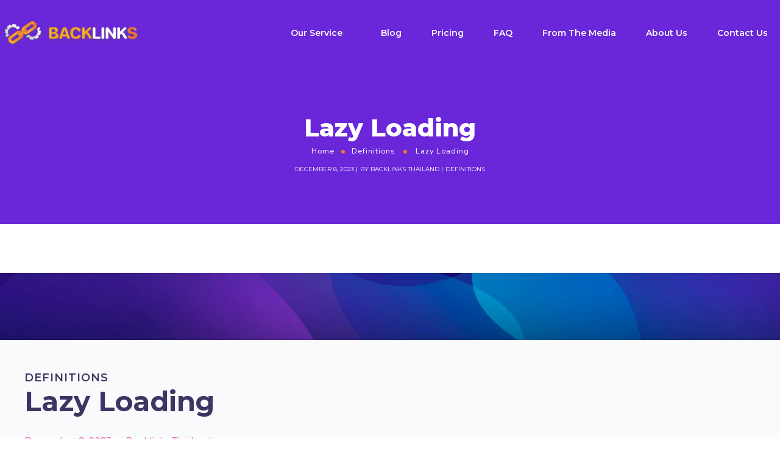

--- FILE ---
content_type: text/css
request_url: https://backlinks.in.th/wp-content/uploads/elementor/css/post-12421.css?ver=1764212060
body_size: 12426
content:
.elementor-12421 .elementor-element.elementor-element-24b3137c.sticky_enabled:not(.elementor-motion-effects-element-type-background), .elementor-12421 .elementor-element.elementor-element-24b3137c.sticky_enabled > .elementor-motion-effects-container > .elementor-motion-effects-layer{background-color:rgba(255, 255, 255, 0.95);}.elementor-12421 .elementor-element.elementor-element-24b3137c > .elementor-container{max-width:1400px;min-height:108px;}.elementor-12421 .elementor-element.elementor-element-24b3137c.sticky_enabled{box-shadow:0px 0px 7px 0px rgba(0, 0, 0, 0.1);transition:background 0.3s, border 0.3s, border-radius 0.3s, box-shadow 0.3s;}.elementor-12421 .elementor-element.elementor-element-24b3137c.sticky_enabled > .elementor-background-overlay{transition:background 0.3s, border-radius 0.3s, opacity 0.3s;}.elementor-12421 .elementor-element.elementor-element-24b3137c{transition:background 0.3s, border 0.3s, border-radius 0.3s, box-shadow 0.3s;color:#3B3663;padding:0% 0% 0% 0%;}.elementor-12421 .elementor-element.elementor-element-24b3137c > .elementor-background-overlay{transition:background 0.3s, border-radius 0.3s, opacity 0.3s;}.elementor-12421 .elementor-element.elementor-element-24b3137c .elementor-heading-title{color:#3B3663;}.elementor-12421 .elementor-element.elementor-element-24b3137c a{color:#3B3663;}.elementor-12421 .elementor-element.elementor-element-24b3137c a.wpda_cart-icon:hover{color:#3B3663;}.elementor-12421 .elementor-element.elementor-element-24b3137c a:hover{color:#F47514;}.elementor-12421 .elementor-element.elementor-element-3a0290e2 > .elementor-container > .elementor-column > .elementor-widget-wrap{align-content:center;align-items:center;}.elementor-12421 .elementor-element.elementor-element-3a0290e2{padding:0px 0px 0px 0px;}.elementor-12421 .elementor-element.elementor-element-6c5ff615 > .elementor-widget-wrap > .elementor-widget:not(.elementor-widget__width-auto):not(.elementor-widget__width-initial):not(:last-child):not(.elementor-absolute){margin-bottom:0px;}.elementor-12421 .elementor-element.elementor-element-6c5ff615 > .elementor-element-populated{padding:0px 0px 0px 0px;}.elementor-12421 .elementor-element.elementor-element-64e89d33{width:auto;max-width:auto;text-align:left;}.elementor-12421 .elementor-element.elementor-element-64e89d33 > .elementor-widget-container{margin:0px 68px 0px 0px;}.elementor-12421 .elementor-element.elementor-element-64e89d33 .wpda-builder-logo_container img{height:70px;max-height:70px;}.elementor-12421 .elementor-element.elementor-element-ba163db{width:auto;max-width:auto;}.elementor-12421 .elementor-element.elementor-element-ba163db nav > ul > li > a{font-family:"Montserrat", Sans-serif;font-weight:500;color:#3B3663;height:64px;line-height:64px;}.elementor-12421 .elementor-element.elementor-element-ba163db nav > ul > li > a:hover{color:#F47514;}.elementor-12421 .elementor-element.elementor-element-ba163db nav > ul > li.current-menu-item > a{color:#F47514;}.elementor-12421 .elementor-element.elementor-element-ba163db nav > ul > li.current-menu-ancestor > a{color:#F47514;}.elementor-12421 .elementor-element.elementor-element-ba163db nav > ul > li.current-menu-parent > a{color:#F47514;}.elementor-12421 .elementor-element.elementor-element-ba163db nav > ul > li:hover > a{color:#F47514;}.elementor-12421 .elementor-element.elementor-element-ba163db.mobile_menu_active nav > ul > li > a{height:auto;line-height:inherit;}.elementor-12421 .elementor-element.elementor-element-ba163db nav ul.sub-menu{background:#FFFFFF;width:220px;}.elementor-12421 .elementor-element.elementor-element-ba163db nav ul.sub-menu li a{color:#696687;}.elementor-12421 .elementor-element.elementor-element-ba163db nav ul.sub-menu li > a:hover{color:#F47514;}.elementor-12421 .elementor-element.elementor-element-ba163db nav ul.sub-menu li:hover > a{color:#F47514;}.elementor-12421 .elementor-element.elementor-element-ba163db nav ul.sub-menu li.current-menu-item > a{color:#F47514;}.elementor-12421 .elementor-element.elementor-element-ba163db nav ul.sub-menu li.current-menu-ancestor > a{color:#F47514;}.elementor-12421 .elementor-element.elementor-element-ba163db nav ul.sub-menu li.current-menu-parent > a{color:#F47514;}.elementor-12421 .elementor-element.elementor-element-ba163db .sub-menu{margin-top:50px;border-radius:5px !important;}.elementor-12421 .elementor-element.elementor-element-ba163db nav > ul > li:after{height:50px;}.elementor-12421 .elementor-element.elementor-element-ba163db .wpda-mobile-navigation-toggle{color:#FFFFFF;}.elementor-12421 .elementor-element.elementor-element-ba163db.mobile_menu_active .wpda-mobile-navigation-toggle{color:#F47514;}.elementor-bc-flex-widget .elementor-12421 .elementor-element.elementor-element-71638d15.elementor-column .elementor-widget-wrap{align-items:center;}.elementor-12421 .elementor-element.elementor-element-71638d15.elementor-column.elementor-element[data-element_type="column"] > .elementor-widget-wrap.elementor-element-populated{align-content:center;align-items:center;}.elementor-12421 .elementor-element.elementor-element-71638d15.elementor-column > .elementor-widget-wrap{justify-content:flex-end;}.elementor-12421 .elementor-element.elementor-element-71638d15 > .elementor-widget-wrap > .elementor-widget:not(.elementor-widget__width-auto):not(.elementor-widget__width-initial):not(:last-child):not(.elementor-absolute){margin-bottom:0px;}.elementor-12421 .elementor-element.elementor-element-71638d15 > .elementor-element-populated{padding:0px 0px 0px 0px;}.elementor-12421 .elementor-element.elementor-element-2340c65d{width:auto;max-width:auto;}.elementor-12421 .elementor-element.elementor-element-2340c65d nav > ul > li > a{font-family:"Montserrat", Sans-serif;font-size:14px;font-weight:600;color:#FFFFFF;height:40px;line-height:40px;}.elementor-12421 .elementor-element.elementor-element-2340c65d nav > ul > li > a:hover{color:#F47514;}.elementor-12421 .elementor-element.elementor-element-2340c65d nav > ul > li.current-menu-item > a{color:#F47514;}.elementor-12421 .elementor-element.elementor-element-2340c65d nav > ul > li.current-menu-ancestor > a{color:#F47514;}.elementor-12421 .elementor-element.elementor-element-2340c65d nav > ul > li.current-menu-parent > a{color:#F47514;}.elementor-12421 .elementor-element.elementor-element-2340c65d nav > ul > li:hover > a{color:#F47514;}.elementor-12421 .elementor-element.elementor-element-2340c65d nav > ul > li{margin-left:25px;margin-right:calc(25px - 5px);}.elementor-12421 .elementor-element.elementor-element-2340c65d.mobile_menu_active nav > ul > li > a{height:auto;line-height:inherit;color:#2F1C1C;}.elementor-12421 .elementor-element.elementor-element-2340c65d nav ul.sub-menu li a{font-family:"Montserrat", Sans-serif;font-weight:400;color:#696687;}.elementor-12421 .elementor-element.elementor-element-2340c65d nav ul.sub-menu{background:#696687;width:220px;}.elementor-12421 .elementor-element.elementor-element-2340c65d nav ul.sub-menu li > a:hover{color:#F47514;}.elementor-12421 .elementor-element.elementor-element-2340c65d nav ul.sub-menu li:hover > a{color:#F47514;}.elementor-12421 .elementor-element.elementor-element-2340c65d nav ul.sub-menu li.current-menu-item > a{color:#F47514;}.elementor-12421 .elementor-element.elementor-element-2340c65d nav ul.sub-menu li.current-menu-ancestor > a{color:#F47514;}.elementor-12421 .elementor-element.elementor-element-2340c65d nav ul.sub-menu li.current-menu-parent > a{color:#F47514;}.elementor-12421 .elementor-element.elementor-element-2340c65d .sub-menu{margin-top:10px;border-radius:5px !important;}.elementor-12421 .elementor-element.elementor-element-2340c65d nav > ul > li:after{height:10px;}.elementor-12421 .elementor-element.elementor-element-2340c65d.mobile_menu_active nav > ul > li > a:hover{color:#404040;}.elementor-12421 .elementor-element.elementor-element-2340c65d.mobile_menu_active nav > ul > li.current-menu-item > a{color:#404040;}.elementor-12421 .elementor-element.elementor-element-2340c65d.mobile_menu_active nav > ul > li.current-menu-ancestor > a{color:#404040;}.elementor-12421 .elementor-element.elementor-element-2340c65d.mobile_menu_active nav > ul > li.current-menu-parent > a{color:#404040;}.elementor-12421 .elementor-element.elementor-element-2340c65d.mobile_menu_active nav > ul > li:hover > a{color:#404040;}.elementor-12421 .elementor-element.elementor-element-2340c65d .wpda-mobile-navigation-toggle{color:#FFFFFF;}.elementor-12421 .elementor-element.elementor-element-2340c65d.mobile_menu_active .wpda-mobile-navigation-toggle{color:#F47514;}.wpda-builder-page-12421:not(.elementor-motion-effects-element-type-background), .wpda-builder-page-12421 > .elementor-motion-effects-container > .elementor-motion-effects-layer{background-color:#FFFFFF00;}@media(max-width:1024px){.elementor-12421 .elementor-element.elementor-element-ba163db{text-align:right;}.elementor-12421 .elementor-element.elementor-element-2340c65d > .elementor-widget-container{margin:0px 0px 0px 0px;}.elementor-12421 .elementor-element.elementor-element-2340c65d nav ul.sub-menu li a{font-size:14px;}}@media(min-width:768px){.elementor-12421 .elementor-element.elementor-element-6c5ff615{width:30.34%;}.elementor-12421 .elementor-element.elementor-element-71638d15{width:69.651%;}}@media(max-width:1024px) and (min-width:768px){.elementor-12421 .elementor-element.elementor-element-6c5ff615{width:40%;}.elementor-12421 .elementor-element.elementor-element-71638d15{width:60%;}}@media(max-width:767px){.elementor-12421 .elementor-element.elementor-element-24b3137c > .elementor-container{min-height:90px;}.elementor-12421 .elementor-element.elementor-element-24b3137c{margin-top:0px;margin-bottom:-110px;}.elementor-bc-flex-widget .elementor-12421 .elementor-element.elementor-element-c318326.elementor-column .elementor-widget-wrap{align-items:center;}.elementor-12421 .elementor-element.elementor-element-c318326.elementor-column.elementor-element[data-element_type="column"] > .elementor-widget-wrap.elementor-element-populated{align-content:center;align-items:center;}.elementor-12421 .elementor-element.elementor-element-c318326 > .elementor-widget-wrap > .elementor-widget:not(.elementor-widget__width-auto):not(.elementor-widget__width-initial):not(:last-child):not(.elementor-absolute){margin-bottom:0px;}.elementor-12421 .elementor-element.elementor-element-c318326 > .elementor-element-populated{margin:0px 0px 0px 0px;--e-column-margin-right:0px;--e-column-margin-left:0px;padding:0px 0px 0px 0px;}.elementor-12421 .elementor-element.elementor-element-3a0290e2{margin-top:0px;margin-bottom:0px;padding:0px 0px 0px 0px;}.elementor-12421 .elementor-element.elementor-element-6c5ff615{width:100%;}.elementor-bc-flex-widget .elementor-12421 .elementor-element.elementor-element-6c5ff615.elementor-column .elementor-widget-wrap{align-items:center;}.elementor-12421 .elementor-element.elementor-element-6c5ff615.elementor-column.elementor-element[data-element_type="column"] > .elementor-widget-wrap.elementor-element-populated{align-content:center;align-items:center;}.elementor-12421 .elementor-element.elementor-element-6c5ff615 > .elementor-element-populated{padding:0% 4% 0% 4%;}.elementor-12421 .elementor-element.elementor-element-64e89d33{width:initial;max-width:initial;}.elementor-12421 .elementor-element.elementor-element-64e89d33 .wpda-builder-logo_container img{height:55px;max-height:55px;}.elementor-12421 .elementor-element.elementor-element-ba163db{width:var( --container-widget-width, 23% );max-width:23%;--container-widget-width:23%;--container-widget-flex-grow:0;text-align:right;}.elementor-12421 .elementor-element.elementor-element-ba163db > .elementor-widget-container{margin:0px 0px 0px 0px;padding:0px 0px 0px 0px;}.elementor-12421 .elementor-element.elementor-element-ba163db nav > ul > li > a{font-size:14px;}.elementor-12421 .elementor-element.elementor-element-71638d15{width:100%;}.elementor-bc-flex-widget .elementor-12421 .elementor-element.elementor-element-71638d15.elementor-column .elementor-widget-wrap{align-items:center;}.elementor-12421 .elementor-element.elementor-element-71638d15.elementor-column.elementor-element[data-element_type="column"] > .elementor-widget-wrap.elementor-element-populated{align-content:center;align-items:center;}.elementor-12421 .elementor-element.elementor-element-71638d15.elementor-column > .elementor-widget-wrap{justify-content:space-between;}}

--- FILE ---
content_type: text/css
request_url: https://backlinks.in.th/wp-content/plugins/wpda-builder-pro/dist/css/frontend/mega-menu-frontend.css?ver=1674190940
body_size: 1877
content:
.mega-menu-wrapper .wpda-mega-menu.wpda-menu-builder{line-height:normal}@media only screen and (min-width:1000px){.mega-menu-wrapper .wpda-mega-menu.wpda-menu-builder[data-menu-type=boxed]{width:auto;min-width:var(--w)}.mega-menu-wrapper .wpda-mega-menu.wpda-menu-builder[data-menu-type=boxed][data-menu-boxed-align=left]{right:0;left:auto}.mega-menu-wrapper .wpda-mega-menu.wpda-menu-builder[data-menu-type=boxed][data-menu-boxed-align=left]:after,.mega-menu-wrapper .wpda-mega-menu.wpda-menu-builder[data-menu-type=boxed][data-menu-boxed-align=left]:before{left:auto;right:35px}.mega-menu-wrapper .wpda-mega-menu.wpda-menu-builder[data-menu-type=boxed][data-menu-boxed-align=right]{right:auto;left:0}.mega-menu-wrapper .wpda-mega-menu.wpda-menu-builder[data-menu-type=boxed][data-menu-boxed-align=center]{left:50%;right:auto;-webkit-transform:translateX(-50%);-ms-transform:translateX(-50%);transform:translateX(-50%)}.mega-menu-wrapper .wpda-mega-menu.wpda-menu-builder[data-menu-type=boxed][data-menu-boxed-align=center]:after,.mega-menu-wrapper .wpda-mega-menu.wpda-menu-builder[data-menu-type=boxed][data-menu-boxed-align=center]:before{left:50%;right:auto;margin-left:-20px}.mega-menu-wrapper .wpda-mega-menu.wpda-menu-builder[data-menu-type=fullwidth]{left:0;right:auto}.mega-menu-wrapper .wpda-mega-menu.wpda-menu-builder[data-menu-type=fullwidth]:after,.mega-menu-wrapper .wpda-mega-menu.wpda-menu-builder[data-menu-type=fullwidth]:before{opacity:0}.original-mobile-menu>ul.sub-menu:not(.wpda-mega-menu.wpda-menu-builder){display:none}}@media only screen and (max-width:999px){.mega-menu-wrapper .wpda-mega-menu.wpda-menu-builder{position:relative!important;left:auto!important;top:auto!important;right:auto!important;bottom:auto!important;width:100%!important;margin-left:0!important}.original-mobile-menu>ul.sub-menu.wpda-mega-menu.wpda-menu-builder{display:none}}


--- FILE ---
content_type: text/css
request_url: https://backlinks.in.th/wp-content/uploads/elementor/css/post-12417.css?ver=1764212060
body_size: 8130
content:
.elementor-12417 .elementor-element.elementor-element-2c90fc50:not(.elementor-motion-effects-element-type-background), .elementor-12417 .elementor-element.elementor-element-2c90fc50 > .elementor-motion-effects-container > .elementor-motion-effects-layer{background-color:#F5F8FA;}.elementor-12417 .elementor-element.elementor-element-2c90fc50{transition:background 0.3s, border 0.3s, border-radius 0.3s, box-shadow 0.3s;margin-top:-15px;margin-bottom:-15px;padding:0px 0px 0px 0px;}.elementor-12417 .elementor-element.elementor-element-2c90fc50 > .elementor-background-overlay{transition:background 0.3s, border-radius 0.3s, opacity 0.3s;}.elementor-12417 .elementor-element.elementor-element-6191d487 > .elementor-widget-wrap > .elementor-widget:not(.elementor-widget__width-auto):not(.elementor-widget__width-initial):not(:last-child):not(.elementor-absolute){margin-bottom:0px;}.elementor-12417 .elementor-element.elementor-element-6191d487 > .elementor-element-populated{margin:0px 0px 0px 0px;--e-column-margin-right:0px;--e-column-margin-left:0px;padding:0px 0px 0px 0px;}body:not(.rtl) .elementor-12417 .elementor-element.elementor-element-7853bff8{left:0px;}body.rtl .elementor-12417 .elementor-element.elementor-element-7853bff8{right:0px;}.elementor-12417 .elementor-element.elementor-element-7853bff8{top:0px;z-index:2;}.elementor-12417 .elementor-element.elementor-element-308cb5dc{z-index:7;}.elementor-12417 .elementor-element.elementor-element-252f6dd9 > .elementor-widget-wrap > .elementor-widget:not(.elementor-widget__width-auto):not(.elementor-widget__width-initial):not(:last-child):not(.elementor-absolute){margin-bottom:0px;}.elementor-12417 .elementor-element.elementor-element-fe7d76c > .elementor-widget-container{margin:21px 0px 15px 0px;}.elementor-12417 .elementor-element.elementor-element-fe7d76c{text-align:left;font-family:"Montserrat", Sans-serif;font-size:15px;font-weight:500;text-transform:uppercase;line-height:25px;letter-spacing:0.8px;}.elementor-12417 .elementor-element.elementor-element-58ce49d1{--divider-border-style:solid;--divider-color:#E9EDEF;--divider-border-width:1px;}.elementor-12417 .elementor-element.elementor-element-58ce49d1 .elementor-divider-separator{width:100%;}.elementor-12417 .elementor-element.elementor-element-58ce49d1 .elementor-divider{padding-block-start:2px;padding-block-end:2px;}.elementor-12417 .elementor-element.elementor-element-739ac9b2{padding:0px 0px 0px 0px;z-index:8;}.elementor-12417 .elementor-element.elementor-element-4a7f9aea > .elementor-widget-wrap > .elementor-widget:not(.elementor-widget__width-auto):not(.elementor-widget__width-initial):not(:last-child):not(.elementor-absolute){margin-bottom:30px;}.elementor-12417 .elementor-element.elementor-element-4a7f9aea .elementor-element-populated a:hover{color:#D30069;}.elementor-12417 .elementor-element.elementor-element-180166e6 > .elementor-widget-wrap > .elementor-widget:not(.elementor-widget__width-auto):not(.elementor-widget__width-initial):not(:last-child):not(.elementor-absolute){margin-bottom:30px;}.elementor-12417 .elementor-element.elementor-element-152dcc67:not(.elementor-motion-effects-element-type-background), .elementor-12417 .elementor-element.elementor-element-152dcc67 > .elementor-motion-effects-container > .elementor-motion-effects-layer{background-color:#3F2091;background-image:url("https://backlinks.in.th/wp-content/uploads/2021/04/modern_landing-footer-scaled-1.jpg");background-position:0px -83px;background-repeat:no-repeat;background-size:cover;}.elementor-12417 .elementor-element.elementor-element-152dcc67, .elementor-12417 .elementor-element.elementor-element-152dcc67 > .elementor-background-overlay{border-radius:0px 0px 5px 5px;}.elementor-12417 .elementor-element.elementor-element-152dcc67{transition:background 0.3s, border 0.3s, border-radius 0.3s, box-shadow 0.3s;margin-top:35px;margin-bottom:0px;z-index:10;}.elementor-12417 .elementor-element.elementor-element-152dcc67 > .elementor-background-overlay{transition:background 0.3s, border-radius 0.3s, opacity 0.3s;}.elementor-bc-flex-widget .elementor-12417 .elementor-element.elementor-element-4f1d261b.elementor-column .elementor-widget-wrap{align-items:center;}.elementor-12417 .elementor-element.elementor-element-4f1d261b.elementor-column.elementor-element[data-element_type="column"] > .elementor-widget-wrap.elementor-element-populated{align-content:center;align-items:center;}.elementor-12417 .elementor-element.elementor-element-1f8912e5{width:auto;max-width:auto;text-align:left;}.elementor-12417 .elementor-element.elementor-element-1f8912e5 > .elementor-widget-container{margin:0px 60px 0px 0px;}.elementor-12417 .elementor-element.elementor-element-1f8912e5 img{max-width:148px;}.elementor-12417 .elementor-element.elementor-element-7279f87e{width:auto;max-width:auto;font-family:"Montserrat", Sans-serif;font-size:16px;font-weight:400;color:#FFFFFF;}@media(max-width:1024px){.elementor-12417 .elementor-element.elementor-element-2c90fc50{margin-top:0px;margin-bottom:0px;}.elementor-12417 .elementor-element.elementor-element-fe7d76c > .elementor-widget-container{margin:12px 0px 15px 0px;}.elementor-12417 .elementor-element.elementor-element-fe7d76c{font-size:14px;}.elementor-12417 .elementor-element.elementor-element-739ac9b2{padding:0px 0px 0px 0px;}.elementor-12417 .elementor-element.elementor-element-152dcc67:not(.elementor-motion-effects-element-type-background), .elementor-12417 .elementor-element.elementor-element-152dcc67 > .elementor-motion-effects-container > .elementor-motion-effects-layer{background-position:0px 0px;}.elementor-12417 .elementor-element.elementor-element-152dcc67{margin-top:3%;margin-bottom:0%;padding:0px 0px 0px 0px;}.elementor-12417 .elementor-element.elementor-element-1f8912e5 > .elementor-widget-container{margin:0px 20px 0px 0px;}.elementor-12417 .elementor-element.elementor-element-1f8912e5{text-align:center;}.elementor-12417 .elementor-element.elementor-element-7279f87e{width:var( --container-widget-width, 70% );max-width:70%;--container-widget-width:70%;--container-widget-flex-grow:0;text-align:left;font-size:14px;}}@media(max-width:767px){.elementor-12417 .elementor-element.elementor-element-2c90fc50{margin-top:0px;margin-bottom:10px;padding:0px 0px 0px 0px;}.elementor-12417 .elementor-element.elementor-element-6191d487 > .elementor-element-populated{margin:0px 0px 0px 0px;--e-column-margin-right:0px;--e-column-margin-left:0px;}.elementor-12417 .elementor-element.elementor-element-fe7d76c > .elementor-widget-container{margin:0px 0px 8px 0px;}.elementor-12417 .elementor-element.elementor-element-fe7d76c{font-size:13px;}.elementor-12417 .elementor-element.elementor-element-739ac9b2{margin-top:-20px;margin-bottom:0px;padding:0px 0px 0px 0px;}.elementor-12417 .elementor-element.elementor-element-4a7f9aea > .elementor-widget-wrap > .elementor-widget:not(.elementor-widget__width-auto):not(.elementor-widget__width-initial):not(:last-child):not(.elementor-absolute){margin-bottom:0px;}.elementor-12417 .elementor-element.elementor-element-180166e6 > .elementor-widget-wrap > .elementor-widget:not(.elementor-widget__width-auto):not(.elementor-widget__width-initial):not(:last-child):not(.elementor-absolute){margin-bottom:0px;}.elementor-12417 .elementor-element.elementor-element-152dcc67:not(.elementor-motion-effects-element-type-background), .elementor-12417 .elementor-element.elementor-element-152dcc67 > .elementor-motion-effects-container > .elementor-motion-effects-layer{background-position:0px 0px;}.elementor-12417 .elementor-element.elementor-element-4f1d261b > .elementor-element-populated{padding:10px 10px 18px 10px;}.elementor-12417 .elementor-element.elementor-element-1f8912e5{text-align:left;}.elementor-12417 .elementor-element.elementor-element-1f8912e5 img{max-width:48%;}.elementor-12417 .elementor-element.elementor-element-7279f87e{width:var( --container-widget-width, 100% );max-width:100%;--container-widget-width:100%;--container-widget-flex-grow:0;font-size:11px;}.elementor-12417 .elementor-element.elementor-element-7279f87e > .elementor-widget-container{padding:0px 0px 0px 0px;}}

--- FILE ---
content_type: text/css
request_url: https://backlinks.in.th/wp-content/uploads/elementor/css/post-12925.css?ver=1764212060
body_size: 17566
content:
.elementor-12925 .elementor-element.elementor-element-27994cd8:not(.elementor-motion-effects-element-type-background), .elementor-12925 .elementor-element.elementor-element-27994cd8 > .elementor-motion-effects-container > .elementor-motion-effects-layer{background-color:#0D183F;}.elementor-12925 .elementor-element.elementor-element-27994cd8 > .elementor-container{max-width:1400px;}.elementor-12925 .elementor-element.elementor-element-27994cd8{transition:background 0.3s, border 0.3s, border-radius 0.3s, box-shadow 0.3s;}.elementor-12925 .elementor-element.elementor-element-27994cd8 > .elementor-background-overlay{transition:background 0.3s, border-radius 0.3s, opacity 0.3s;}.elementor-12925 .elementor-element.elementor-element-27994cd8 a:hover{color:#F47514;}.elementor-12925 .elementor-element.elementor-element-57e39054 > .elementor-widget-wrap > .elementor-widget:not(.elementor-widget__width-auto):not(.elementor-widget__width-initial):not(:last-child):not(.elementor-absolute){margin-bottom:0px;}.elementor-12925 .elementor-element.elementor-element-6de67fb > .elementor-container > .elementor-column > .elementor-widget-wrap{align-content:center;align-items:center;}.elementor-12925 .elementor-element.elementor-element-6de67fb{border-style:solid;border-width:0px 0px 1px 0px;border-color:#FFFFFF1A;color:#F0F0F0;margin-top:0px;margin-bottom:0px;padding:0px 0px 0px 0px;}.elementor-12925 .elementor-element.elementor-element-6de67fb .elementor-heading-title{color:#FFFFFF;}.elementor-12925 .elementor-element.elementor-element-6de67fb a{color:#F0F0F0;}.elementor-12925 .elementor-element.elementor-element-6de67fb a.wpda_cart-icon:hover{color:#F0F0F0;}.elementor-12925 .elementor-element.elementor-element-6de67fb a:hover{color:#F47514;}.elementor-12925 .elementor-element.elementor-element-6de67fb > .elementor-container{text-align:left;}.elementor-12925 .elementor-element.elementor-element-26c2171 > .elementor-widget-wrap > .elementor-widget:not(.elementor-widget__width-auto):not(.elementor-widget__width-initial):not(:last-child):not(.elementor-absolute){margin-bottom:0px;}.elementor-12925 .elementor-element.elementor-element-26c2171 > .elementor-element-populated{padding:0px 0px 0px 0px;}.elementor-12925 .elementor-element.elementor-element-6f6f4fe .wpda-builder-logo_container img{height:110px;max-height:110px;}.elementor-bc-flex-widget .elementor-12925 .elementor-element.elementor-element-4dae760.elementor-column .elementor-widget-wrap{align-items:center;}.elementor-12925 .elementor-element.elementor-element-4dae760.elementor-column.elementor-element[data-element_type="column"] > .elementor-widget-wrap.elementor-element-populated{align-content:center;align-items:center;}.elementor-12925 .elementor-element.elementor-element-4dae760.elementor-column > .elementor-widget-wrap{justify-content:flex-end;}.elementor-12925 .elementor-element.elementor-element-4dae760 > .elementor-widget-wrap > .elementor-widget:not(.elementor-widget__width-auto):not(.elementor-widget__width-initial):not(:last-child):not(.elementor-absolute){margin-bottom:0px;}.elementor-12925 .elementor-element.elementor-element-4dae760 > .elementor-element-populated{margin:0px 0px 0px 0px;--e-column-margin-right:0px;--e-column-margin-left:0px;padding:0px 0px 0px 0px;}.elementor-12925 .elementor-element.elementor-element-22e21f12{border-style:solid;border-width:0px 0px 01px 0px;border-color:#FFFFFF1A;color:#F0F0F0;padding:0px 0px 18px 0px;}.elementor-12925 .elementor-element.elementor-element-22e21f12 .elementor-heading-title{color:#FFFFFF;}.elementor-12925 .elementor-element.elementor-element-22e21f12 a{color:#F0F0F0;}.elementor-12925 .elementor-element.elementor-element-22e21f12 a.wpda_cart-icon:hover{color:#F0F0F0;}.elementor-12925 .elementor-element.elementor-element-22e21f12 a:hover{color:#F47514;}.elementor-12925 .elementor-element.elementor-element-552eaa66 > .elementor-widget-wrap > .elementor-widget:not(.elementor-widget__width-auto):not(.elementor-widget__width-initial):not(:last-child):not(.elementor-absolute){margin-bottom:0px;}.elementor-12925 .elementor-element.elementor-element-126b82b2{--spacer-size:20px;}.elementor-12925 .elementor-element.elementor-element-29d4b746 > .elementor-widget-container{margin:0px 0px 20px 0px;}.elementor-12925 .elementor-element.elementor-element-29d4b746{font-family:"Montserrat", Sans-serif;font-size:17px;font-weight:700;line-height:26px;letter-spacing:0px;color:#F0AC0E;}.elementor-12925 .elementor-element.elementor-element-30d1c3f1 > .elementor-widget-container{margin:0px 80px 20px 0px;}.elementor-12925 .elementor-element.elementor-element-30d1c3f1{font-family:"Montserrat", Sans-serif;font-size:15px;font-weight:400;line-height:1.75em;color:#FFFFFF;}.elementor-12925 .elementor-element.elementor-element-367b1656{--grid-template-columns:repeat(0, auto);--icon-size:16px;--grid-column-gap:20px;--grid-row-gap:0px;}.elementor-12925 .elementor-element.elementor-element-367b1656 .elementor-widget-container{text-align:left;}.elementor-12925 .elementor-element.elementor-element-367b1656 > .elementor-widget-container{margin:0px 0px 0px 0px;}.elementor-12925 .elementor-element.elementor-element-367b1656 .elementor-social-icon{background-color:rgba(240, 240, 240, 0);--icon-padding:0em;}.elementor-12925 .elementor-element.elementor-element-367b1656 .elementor-social-icon i{color:#F0F0F0;}.elementor-12925 .elementor-element.elementor-element-367b1656 .elementor-social-icon svg{fill:#F0F0F0;}.elementor-12925 .elementor-element.elementor-element-367b1656 .elementor-social-icon:hover i{color:#F47514;}.elementor-12925 .elementor-element.elementor-element-367b1656 .elementor-social-icon:hover svg{fill:#F47514;}.elementor-12925 .elementor-element.elementor-element-5cc6d8f7 > .elementor-widget-wrap > .elementor-widget:not(.elementor-widget__width-auto):not(.elementor-widget__width-initial):not(:last-child):not(.elementor-absolute){margin-bottom:0px;}.elementor-12925 .elementor-element.elementor-element-4f8a8d45{--spacer-size:20px;}.elementor-12925 .elementor-element.elementor-element-646359f > .elementor-widget-container{margin:0px 0px 20px 0px;}.elementor-12925 .elementor-element.elementor-element-646359f{font-family:"Montserrat", Sans-serif;font-size:17px;font-weight:700;line-height:26px;letter-spacing:0px;color:#F0AC0E;}.elementor-12925 .elementor-element.elementor-element-3efa7cf2{text-align:left;}.elementor-12925 .elementor-element.elementor-element-3efa7cf2 nav > ul > li > a{font-family:"Montserrat", Sans-serif;font-size:15px;font-weight:400;color:#FFFFFF;}.elementor-12925 .elementor-element.elementor-element-3efa7cf2 nav > ul > li{margin-left:15px;margin-right:calc(15px - 5px);}.elementor-12925 .elementor-element.elementor-element-3efa7cf2 nav ul.sub-menu{width:200px;}.elementor-12925 .elementor-element.elementor-element-3efa7cf2 .sub-menu{margin-top:0px;border-radius:5px !important;}.elementor-12925 .elementor-element.elementor-element-3efa7cf2 nav > ul > li:after{height:0px;}.elementor-12925 .elementor-element.elementor-element-6711b3e3 > .elementor-widget-wrap > .elementor-widget:not(.elementor-widget__width-auto):not(.elementor-widget__width-initial):not(:last-child):not(.elementor-absolute){margin-bottom:0px;}.elementor-12925 .elementor-element.elementor-element-25d95457{--spacer-size:20px;}.elementor-12925 .elementor-element.elementor-element-22602cb > .elementor-widget-container{margin:0px 0px 20px 0px;}.elementor-12925 .elementor-element.elementor-element-22602cb{font-family:"Montserrat", Sans-serif;font-size:17px;font-weight:700;line-height:26px;letter-spacing:0px;color:#F0AC0E;}.elementor-12925 .elementor-element.elementor-element-524e4e70{text-align:left;}.elementor-12925 .elementor-element.elementor-element-524e4e70 nav > ul > li > a{font-family:"Montserrat", Sans-serif;font-size:15px;font-weight:400;color:#FFFFFF;}.elementor-12925 .elementor-element.elementor-element-524e4e70 nav > ul > li{margin-left:15px;margin-right:calc(15px - 5px);}.elementor-12925 .elementor-element.elementor-element-524e4e70 nav ul.sub-menu{width:200px;}.elementor-12925 .elementor-element.elementor-element-524e4e70 .sub-menu{margin-top:0px;border-radius:5px !important;}.elementor-12925 .elementor-element.elementor-element-524e4e70 nav > ul > li:after{height:0px;}.elementor-12925 .elementor-element.elementor-element-524e4e70 ul.sub-menu{box-shadow:0px 0px 10px 0px rgba(0,0,0,0.5);}.elementor-12925 .elementor-element.elementor-element-210c5252 > .elementor-widget-wrap > .elementor-widget:not(.elementor-widget__width-auto):not(.elementor-widget__width-initial):not(:last-child):not(.elementor-absolute){margin-bottom:0px;}.elementor-12925 .elementor-element.elementor-element-210c5252 .elementor-element-populated a:hover{color:#F47514;}.elementor-12925 .elementor-element.elementor-element-797ffa58{--spacer-size:20px;}.elementor-12925 .elementor-element.elementor-element-c0cca71 > .elementor-widget-container{margin:0px 0px 20px 0px;}.elementor-12925 .elementor-element.elementor-element-c0cca71{font-family:"Montserrat", Sans-serif;font-size:17px;font-weight:700;line-height:26px;letter-spacing:0px;color:#F0AC0E;}.elementor-12925 .elementor-element.elementor-element-42a0895{--grid-row-gap:3px;--grid-column-gap:30px;}.elementor-12925 .elementor-element.elementor-element-42a0895 .elementor-post{border-style:solid;border-width:0px 0px 1px 0px;padding:10px 0px 10px 0px;border-color:#FFFFFF6B;}.elementor-12925 .elementor-element.elementor-element-42a0895 .elementor-post__title, .elementor-12925 .elementor-element.elementor-element-42a0895 .elementor-post__title a{color:#FFFFFF;font-family:"Montserrat", Sans-serif;font-size:13px;font-weight:400;line-height:20px;}.elementor-12925 .elementor-element.elementor-element-202a2273 > .elementor-widget-container{margin:15px 0px 8px 0px;}.elementor-12925 .elementor-element.elementor-element-202a2273{text-align:center;font-family:"Montserrat", Sans-serif;font-size:13px;font-weight:500;line-height:1.4em;letter-spacing:0.2px;color:#FFFFFF;}@media(max-width:1024px){.elementor-12925 .elementor-element.elementor-element-57e39054 > .elementor-element-populated{margin:0px 0px 0px 0px;--e-column-margin-right:0px;--e-column-margin-left:0px;padding:0% 0% 0% 0%;}.elementor-12925 .elementor-element.elementor-element-6de67fb{margin-top:0px;margin-bottom:0px;padding:2% 0% 2% 4%;}.elementor-12925 .elementor-element.elementor-element-6f6f4fe{width:var( --container-widget-width, 280.4px );max-width:280.4px;--container-widget-width:280.4px;--container-widget-flex-grow:0;}.elementor-12925 .elementor-element.elementor-element-6f6f4fe .wpda-builder-logo_container img{height:74px;max-height:74px;}.elementor-12925 .elementor-element.elementor-element-22e21f12{padding:1% 4% 0% 4%;}.elementor-12925 .elementor-element.elementor-element-126b82b2{--spacer-size:0px;}.elementor-12925 .elementor-element.elementor-element-29d4b746 > .elementor-widget-container{margin:0px 0px 10px 0px;}.elementor-12925 .elementor-element.elementor-element-29d4b746{text-align:center;font-size:15px;}.elementor-12925 .elementor-element.elementor-element-30d1c3f1 > .elementor-widget-container{margin:0px 0px 20px 0px;padding:0% 10% 0% 10%;}.elementor-12925 .elementor-element.elementor-element-30d1c3f1{text-align:center;font-size:14px;}.elementor-12925 .elementor-element.elementor-element-367b1656 .elementor-widget-container{text-align:center;}.elementor-12925 .elementor-element.elementor-element-4f8a8d45{--spacer-size:0px;}.elementor-12925 .elementor-element.elementor-element-646359f > .elementor-widget-container{margin:0px 0px 10px 0px;}.elementor-12925 .elementor-element.elementor-element-646359f{font-size:15px;}.elementor-12925 .elementor-element.elementor-element-3efa7cf2 nav > ul > li > a{font-size:14px;}.elementor-12925 .elementor-element.elementor-element-25d95457{--spacer-size:0px;}.elementor-12925 .elementor-element.elementor-element-22602cb > .elementor-widget-container{margin:0px 0px 10px 0px;}.elementor-12925 .elementor-element.elementor-element-22602cb{font-size:15px;}.elementor-12925 .elementor-element.elementor-element-524e4e70 nav > ul > li > a{font-size:14px;}.elementor-12925 .elementor-element.elementor-element-797ffa58{--spacer-size:0px;}.elementor-12925 .elementor-element.elementor-element-c0cca71 > .elementor-widget-container{margin:0px 0px 10px 0px;}.elementor-12925 .elementor-element.elementor-element-c0cca71{font-size:15px;}.elementor-12925 .elementor-element.elementor-element-42a0895 .elementor-post__title, .elementor-12925 .elementor-element.elementor-element-42a0895 .elementor-post__title a{font-size:13px;}.elementor-12925 .elementor-element.elementor-element-202a2273 > .elementor-widget-container{margin:15px 0px 15px 0px;}.elementor-12925 .elementor-element.elementor-element-202a2273{font-size:12px;}}@media(max-width:767px){.elementor-12925 .elementor-element.elementor-element-27994cd8{margin-top:0px;margin-bottom:0px;padding:0px 0px 0px 0px;}.elementor-12925 .elementor-element.elementor-element-57e39054 > .elementor-widget-wrap > .elementor-widget:not(.elementor-widget__width-auto):not(.elementor-widget__width-initial):not(:last-child):not(.elementor-absolute){margin-bottom:0px;}.elementor-12925 .elementor-element.elementor-element-57e39054 > .elementor-element-populated{margin:0px 0px 0px 0px;--e-column-margin-right:0px;--e-column-margin-left:0px;padding:0% 0% 0% 0%;}.elementor-bc-flex-widget .elementor-12925 .elementor-element.elementor-element-26c2171.elementor-column .elementor-widget-wrap{align-items:center;}.elementor-12925 .elementor-element.elementor-element-26c2171.elementor-column.elementor-element[data-element_type="column"] > .elementor-widget-wrap.elementor-element-populated{align-content:center;align-items:center;}.elementor-12925 .elementor-element.elementor-element-26c2171.elementor-column > .elementor-widget-wrap{justify-content:center;}.elementor-12925 .elementor-element.elementor-element-26c2171 > .elementor-widget-wrap > .elementor-widget:not(.elementor-widget__width-auto):not(.elementor-widget__width-initial):not(:last-child):not(.elementor-absolute){margin-bottom:0px;}.elementor-12925 .elementor-element.elementor-element-26c2171 > .elementor-element-populated{margin:0px 0px 0px 0px;--e-column-margin-right:0px;--e-column-margin-left:0px;padding:0px 0px 0px 0px;}.elementor-12925 .elementor-element.elementor-element-6f6f4fe > .elementor-widget-container{margin:0px 015px 0px 0px;padding:0px 0px 0px 0px;}.elementor-12925 .elementor-element.elementor-element-6f6f4fe .wpda-builder-logo_container img{height:65px;max-height:65px;}.elementor-12925 .elementor-element.elementor-element-6f6f4fe{text-align:center;}.elementor-12925 .elementor-element.elementor-element-4dae760{width:100%;}.elementor-12925 .elementor-element.elementor-element-4dae760 > .elementor-widget-wrap > .elementor-widget:not(.elementor-widget__width-auto):not(.elementor-widget__width-initial):not(:last-child):not(.elementor-absolute){margin-bottom:0px;}.elementor-12925 .elementor-element.elementor-element-4dae760 > .elementor-element-populated{margin:-20px 0px 0px 0px;--e-column-margin-right:0px;--e-column-margin-left:0px;padding:0px 0px 0px 0px;}.elementor-12925 .elementor-element.elementor-element-30d1c3f1 > .elementor-widget-container{margin:0px 0px 20px 0px;}.elementor-12925 .elementor-element.elementor-element-30d1c3f1{font-size:13px;}.elementor-12925 .elementor-element.elementor-element-5cc6d8f7{width:50%;}.elementor-12925 .elementor-element.elementor-element-646359f > .elementor-widget-container{margin:0px 0px 5px 0px;}.elementor-12925 .elementor-element.elementor-element-646359f{font-size:14px;}.elementor-12925 .elementor-element.elementor-element-3efa7cf2 nav > ul > li > a{font-size:13px;}.elementor-12925 .elementor-element.elementor-element-6711b3e3{width:50%;}.elementor-12925 .elementor-element.elementor-element-22602cb > .elementor-widget-container{margin:0px 0px 05px 0px;}.elementor-12925 .elementor-element.elementor-element-22602cb{font-size:14px;}.elementor-12925 .elementor-element.elementor-element-524e4e70 nav > ul > li > a{font-size:13px;}.elementor-12925 .elementor-element.elementor-element-210c5252 > .elementor-element-populated{padding:0% 5% 8% 5%;}.elementor-12925 .elementor-element.elementor-element-c0cca71 > .elementor-widget-container{margin:0px 0px 0px 0px;}.elementor-12925 .elementor-element.elementor-element-c0cca71{font-size:14px;}.elementor-12925 .elementor-element.elementor-element-42a0895 .elementor-post__title, .elementor-12925 .elementor-element.elementor-element-42a0895 .elementor-post__title a{font-size:12px;}}@media(min-width:768px){.elementor-12925 .elementor-element.elementor-element-26c2171{width:30%;}.elementor-12925 .elementor-element.elementor-element-4dae760{width:70%;}.elementor-12925 .elementor-element.elementor-element-552eaa66{width:35%;}.elementor-12925 .elementor-element.elementor-element-5cc6d8f7{width:20%;}.elementor-12925 .elementor-element.elementor-element-6711b3e3{width:20%;}.elementor-12925 .elementor-element.elementor-element-210c5252{width:25.325%;}}@media(max-width:1024px) and (min-width:768px){.elementor-12925 .elementor-element.elementor-element-26c2171{width:30%;}.elementor-12925 .elementor-element.elementor-element-4dae760{width:70%;}.elementor-12925 .elementor-element.elementor-element-552eaa66{width:100%;}.elementor-12925 .elementor-element.elementor-element-5cc6d8f7{width:25%;}.elementor-12925 .elementor-element.elementor-element-6711b3e3{width:25%;}.elementor-12925 .elementor-element.elementor-element-210c5252{width:50%;}}

--- FILE ---
content_type: text/css
request_url: https://backlinks.in.th/wp-content/themes/ewebot/dist/css/wpda.css?ver=2.8.7
body_size: 8017
content:
.wpda-builder p{font-size:inherit}.wpda-footer-builder .elementor-widget.elementor-widget-wpda-builder-menu nav.wpda-builder-menu ul li{display:block;margin:0}.wpda-footer-builder .wpda-mobile-navigation-toggle{display:none}.wpda-footer-builder .wpda-navbar-collapse{position:relative;top:0;right:0;left:0;overflow:visible;width:100%;height:auto;margin:0;text-align:left;-webkit-transform:scale(.95);-ms-transform:scale(.95);transform:scale(.95);-webkit-transform-origin:0;-ms-transform-origin:0;transform-origin:0;opacity:1;visibility:visible;transition:all .2s;padding:0}.wpda-footer-builder .elementor-widget.elementor-widget-wpda-builder-menu nav.wpda-builder-menu ul li a{line-height:1.95}.rtl .wpda-footer-builder .wpda-navbar-collapse{text-align:right}.wpda-builder-burger_sidebar{margin-right:0;margin-left:0;font-size:0;line-height:0;padding:0 3px;cursor:pointer}.wpda-builder-burger_sidebar .burger_sidebar_icon{position:relative;display:inline-block;width:24px;height:19px}.wpda-builder-burger_sidebar .burger_sidebar_icon span{position:absolute;top:0;right:0;width:100%;height:0;transition:width .2s;border-top:2px solid}.wpda-builder-burger_sidebar .burger_sidebar_icon span.second{top:8px;width:100%}.wpda-builder-burger_sidebar .burger_sidebar_icon span.third{top:16px;width:100%}.wpda-builder-burger_sidebar:hover .burger_sidebar_icon span.third{width:17px}.wpda-builder-burger_sidebar:hover .burger_sidebar_icon span.second{width:20px}.wpda-builder__burger_sidebar{position:fixed;z-index:9999;top:0;right:-420px;bottom:0;width:390px;max-width:calc(100% - 50px);transition:right .3s ease-in-out,left .3s ease-in-out}.wpda-builder__burger_sidebar.active{right:0}.wpda-builder__burger_sidebar-cover{position:fixed;top:0;left:0;visibility:hidden;width:100vw;height:100vh;content:"";transition:opacity .3s ease,visibility .3s ease;opacity:0;background:rgba(0,0,0,.7)}.wpda-builder__burger_sidebar.active .wpda-builder__burger_sidebar-cover{visibility:visible;cursor:url(../img/close_burger.545cc992.png) 16 16,default;opacity:1}body.admin-bar .wpda-builder__burger_sidebar{top:32px}.wpda-builder__burger_container{position:absolute;z-index:2;top:0;right:0;bottom:0;left:0;overflow-y:scroll;-webkit-box-sizing:border-box;-moz-box-sizing:border-box;box-sizing:border-box;width:407px;padding:20px 30px;background:#fff}.wpda-builder__burger_container .mc_merge_var input#mc_mv_EMAIL,.wpda-builder__burger_container .mc_merge_var input[type=email]{border:1px solid;line-height:36px;height:36px}.wpda-builder__burger_container input#mc_signup_submit,.wpda-builder__burger_container input[type=submit]{max-height:36px}.wpda-builder__burger_container .mc_merge_var .mc_var_label{line-height:36px}.wpda-builder__burger_container .textwidget img,.wpda-builder__burger_container img{margin:0}@media only screen and (max-width:1199px){.wpda-builder-burger_sidebar .burger_sidebar_icon span{top:5px;left:0;width:12px!important;-webkit-transform:rotate(-45deg);-ms-transform:rotate(-45deg);transform:rotate(-45deg)}.wpda-builder-burger_sidebar .burger_sidebar_icon span:nth-child(2){display:none}.wpda-builder-burger_sidebar .burger_sidebar_icon span:last-child{top:12px;-webkit-transform:rotate(45deg);-ms-transform:rotate(45deg);transform:rotate(45deg)}}@media only screen and (max-width:767px){.wpda-builder__burger_container{width:100%;padding:40px 25px}}.wpda-builder__burger_container ul li{list-style:none;line-height:1}.wpda-builder__burger_container .textwidget p{font-size:14px;line-height:20px}body.active_burger_sidebar{right:150px}.elementor-widget-wpda-builder-search .wpda-search_icon i,.elementor-widget-wpda-builder-woosearch .wpda-search_icon i{font-family:Theme_icon;font-size:inherit;font-weight:400;font-style:normal;display:inline-block;vertical-align:middle;text-rendering:auto;-webkit-font-smoothing:antialiased;-moz-osx-font-smoothing:grayscale}.elementor-widget-wpda-builder-search .wpda-search_icon i:after,.elementor-widget-wpda-builder-woosearch .wpda-search_icon i:after{content:"\f101";font-size:21px;font-weight:400;font-family:inherit;transition:opacity .1s;opacity:0}.page-done .elementor-widget-wpda-builder-search .wpda-search_icon i:after,.page-done .elementor-widget-wpda-builder-woosearch .wpda-search_icon i:after{opacity:1}.elementor-widget-wpda-builder-search .wpda-search-open .wpda-search_icon i:after,.elementor-widget-wpda-builder-woosearch .wpda-search-open .wpda-search_icon i:after{content:"\f101"}.elementor-widget-wpda-builder-menu nav ul li.menu-item-has-children>a:after{content:"\f107";font-family:FontAwesome,serif;font-size:15px;line-height:1;padding-left:4px;vertical-align:middle;position:relative;-webkit-transform:rotate(0deg) scale(1);-ms-transform:rotate(0deg) scale(1);transform:rotate(0deg) scale(1);display:inline-block;transition:opacity .3s;opacity:0}@media only screen and (min-width:1200px){body .elementor-widget-wpda-builder-menu nav ul li ul.sub-menu li.menu-item-has-children>a:after{right:auto;margin-left:5px}body .wpda-header-builder .megamenu-item-has-title>a:after{margin-left:0!important}}.rtl .elementor-widget-wpda-builder-menu nav ul li.menu-item-has-children>a:after{padding-left:0;padding-right:4px}.page-done .elementor-widget-wpda-builder-menu nav ul li.menu-item-has-children>a:after{opacity:1}@media only screen and (max-width:1199px){.elementor-widget-wpda-builder-menu nav ul li.menu-item-has-children>a.is-active:after,.elementor-widget-wpda-builder-menu nav ul li.menu-item-has-children>a:after{font-size:22px}.elementor-widget-wpda-builder-menu nav ul li.menu-item-has-children>a:after{position:absolute;top:calc(50% - 12px);margin-right:13px;font-weight:400}.rtl .elementor-widget-wpda-builder-menu nav ul li.menu-item-has-children>a:after{margin-right:0;margin-left:13px}.admin-bar .mobile_menu_active .wpda-mobile-navigation-toggle{right:32px}.rtl.admin-bar .mobile_menu_active .wpda-mobile-navigation-toggle{left:32px;right:auto}.elementor-widget-wpda-builder-menu nav ul li ul.sub-menu li{padding:8px 20px}.gt3_megamenu_triangle_container{display:none!important}}.elementor-widget-wpda-builder-menu nav ul li ul.sub-menu li{font-size:.875em;line-height:1.65}.elementor-widget-wpda-builder-menu nav ul li ul.sub-menu li.menu-item-has-children>a:after{-webkit-transform:rotate(0deg) scale(1);-ms-transform:rotate(0deg) scale(1);transform:rotate(0deg) scale(1);right:-20px}.rtl .elementor-widget-wpda-builder-menu nav ul li ul.sub-menu li.menu-item-has-children>a:after{right:auto;left:0}.elementor-widget-wpda-builder-menu nav ul li ul{padding-left:15px}.rtl .elementor-widget-wpda-builder-menu nav ul li ul{padding-left:0;padding-right:15px}@media only screen and (min-width:1200px){.elementor-widget-wpda-builder-menu .sub-menu{border-radius:5px!important;position:relative}.elementor-widget-wpda-builder-menu nav>ul>li{line-height:5}.elementor-widget-wpda-builder-menu .sub-menu:before{content:"";position:absolute;top:-18px;left:15px;z-index:2;display:block;width:16px;height:16px;-webkit-transform:rotate(-45deg) translateY(1rem);-ms-transform:rotate(-45deg) translateY(1rem);transform:rotate(-45deg) translateY(1rem);border-radius:3px;background:#fff;box-shadow:none}.rtl .elementor-widget-wpda-builder-menu .sub-menu:before{left:auto;right:25px}.elementor-widget-wpda-builder-menu .sub-menu .sub-menu:before{display:none!important}.elementor-widget-wpda-builder-menu ul>li:last-child>.sub-menu:before,.elementor-widget-wpda-builder-menu ul>li:nth-last-child(2)>.sub-menu:before,.elementor-widget-wpda-builder-menu ul>li:nth-last-child(3)>.sub-menu:before{right:38px;left:auto}.rtl .elementor-widget-wpda-builder-menu ul>li:last-child>.sub-menu:before,.rtl .elementor-widget-wpda-builder-menu ul>li:nth-last-child(2)>.sub-menu:before,.rtl .elementor-widget-wpda-builder-menu ul>li:nth-last-child(3)>.sub-menu:before{left:10px;right:auto}}.elementor-widget-wpda-builder-menu nav ul li.menu-item-has-children>a{padding-right:0}.rtl .elementor-widget-wpda-builder-menu nav ul li.menu-item-has-children>a{padding-left:0}


--- FILE ---
content_type: text/css
request_url: https://backlinks.in.th/wp-content/themes/ewebot/dist/css/base.css?ver=2.8.7
body_size: 107286
content:
body:not(.page-loaded) .animated{-webkit-animation-name:none!important;animation-name:none!important}html{overflow-x:hidden;overflow-y:scroll}body,html{position:relative}body{right:0;display:-webkit-flex;display:-ms-flexbox;display:flex;overflow-x:hidden!important;-webkit-flex-direction:column;-ms-flex-direction:column;flex-direction:column;width:100%;min-height:100vh;margin:0;padding:0;transition:right .3s ease;-webkit-overflow-scrolling:touch}body.admin-bar{min-height:calc(100vh - 32px)}@media screen and (max-width:782px){body.admin-bar{min-height:calc(100vh - 46px)}}body,html{margin:0;padding:0}pre{padding:15px;white-space:pre-wrap;word-wrap:break-word;border:1px solid #eee;border-radius:5px;margin-bottom:17px}::selection{opacity:1}::-moz-selection{opacity:1;color:#fff}::selection{color:#fff}p{margin:0 0 18px;padding:0}p:last-child{padding:0;margin-bottom:0}a,a:focus,a:hover{transition:all .2s ease-in-out;text-decoration:none}a,a:focus,a:hover,img{outline:none!important}img{max-width:100%;height:auto;-webkit-user-select:none;-moz-user-select:none;-ms-user-select:none;user-select:none;vertical-align:top}body,form,iframe{margin:0;padding:0}iframe{display:block;width:100%;vertical-align:top}iframe,img,table{border:0}table{width:100%;border-spacing:0;border-collapse:collapse;vertical-align:middle}table td,table th{padding:5px 10px;text-align:left}table tbody tr,table tfoot tr,table thead tr{border:1px solid #f9f9f9}table tbody th,table tfoot th{border-right:1px solid #f5f6f7}p:empty{display:none;margin:0}@media only screen and (max-width:767px){body .site_wrapper{opacity:0;transition:opacity .2s}body.page-loaded .site_wrapper{opacity:1}}div.slick-slider ul.slick-dots li.slick-active{width:20px}div.slick-slider ul.slick-dots li{background:currentColor!important;border-color:currentColor!important}@media only screen and (max-width:767px){.slick-arrow{display:none!important}}h1,h2,h3,h4,h5,h6{margin:0;padding:0;word-wrap:break-word}h1 a,h2 a,h3 a,h4 a,h5 a,h6 a{font-size:inherit!important}blockquote:before{content:"";width:37px;height:37px;-webkit-mask-image:url(../img/quote.e726292b.png);mask-image:url(../img/quote.e726292b.png);display:inline-block;-webkit-mask-repeat:no-repeat;mask-repeat:no-repeat;-webkit-mask-size:contain;mask-size:contain;-webkit-mask-position:center;mask-position:center;z-index:2;background-image:linear-gradient(90deg,hsla(0,0%,100%,.3) 10%,hsla(0,0%,100%,0) 60%,rgba(0,0,0,.1))!important}blockquote{margin:0;font-size:1.286em;line-height:1.778;position:relative;padding:46px 0 1em;text-align:center}blockquote p{font-weight:inherit;font-size:inherit;line-height:inherit}blockquote p:last-child{margin-bottom:0!important}.quote_author,blockquote cite,blockquote code{margin:5px 0 16px;color:inherit;font-size:18px;line-height:1.5;padding:0;display:block;font-style:normal;font-weight:700}blockquote code{font-family:inherit}blockquote cite a,blockquote code a{font-size:inherit;line-height:inherit;color:inherit}body .elementor-element-custom_font_size blockquote{font-size:inherit}body .elementor-element-custom_line_height blockquote{line-height:inherit}body .elementor-element-custom_color a,body .elementor-element-custom_color blockquote,body .elementor-element-custom_color blockquote cite,body .elementor-element-custom_color blockquote code{color:inherit}dl{margin-bottom:20px}dl dt{font-weight:600}dl dd{margin:0 0 20px}ol,ul{padding:0;margin:8px 0 18px}ol ol,ol ul,ul ol,ul ul{margin-bottom:0}li ol,li ul{padding-left:17px}ol li,ul li{padding:0 0 8px;margin:0;font-size:16px}ol li:last-child,ul li:last-child{padding-bottom:0}.main_wrapper ul li{list-style:none}.content-container ul>li:before{content:"\f111";font:normal normal normal 7px/1 FontAwesome;position:relative;display:inline-block;vertical-align:middle;text-rendering:auto;-webkit-font-smoothing:antialiased;-moz-osx-font-smoothing:grayscale;margin-right:10px}.content-container ul>li.product:before{content:"";display:none!important}.main_wrapper #main_content ul[class*=gt3_list_] li{padding:0 0 8px;list-style:none}.main_wrapper #main_content ul[class*=gt3_list_] li:before,.main_wrapper .elementor-section ul[class*=gt3_list_] li:before{font:normal normal normal 14px/1 FontAwesome;font-size:1em;line-height:1em;position:static;right:auto;display:inline-block;margin-right:9px;content:"\f00c";vertical-align:baseline;text-rendering:auto;-webkit-font-smoothing:antialiased;-moz-osx-font-smoothing:grayscale}.main_wrapper #main_content ul.gt3_list_check_circle li:before,.main_wrapper .elementor-section ul.gt3_list_check_circle li:before{content:"\f05d"}.main_wrapper #main_content ul.gt3_list_check_square li:before,.main_wrapper .elementor-section ul.gt3_list_check_square li:before{content:"\f046"}.main_wrapper #main_content ul.gt3_list_angle_left li:before,.main_wrapper .elementor-section ul.gt3_list_angle_left li:before{content:"\f104"}.main_wrapper #main_content ul.gt3_list_angle_right li:before,.main_wrapper .elementor-section ul.gt3_list_angle_right li:before{content:"\f105"}.main_wrapper #main_content ul.gt3_list_angle_up li:before,.main_wrapper .elementor-section ul.gt3_list_angle_up li:before{content:"\f106"}.main_wrapper #main_content ul.gt3_list_angle_down li:before,.main_wrapper .elementor-section ul.gt3_list_angle_down li:before{content:"\f107"}.main_wrapper #main_content ul.gt3_list_plus li:before,.main_wrapper .elementor-section ul.gt3_list_plus li:before{content:"\f067"}.main_wrapper #main_content ul.gt3_list_times li:before,.main_wrapper .elementor-section ul.gt3_list_times li:before{content:"\f00d"}.main_wrapper #main_content ul.gt3_list_caret_down li:before,.main_wrapper .elementor-section ul.gt3_list_caret_down li:before{content:"\f0d7"}.main_wrapper #main_content ul.gt3_list_disc li:before,.main_wrapper .elementor-section ul.gt3_list_disc li:before{content:"\2022"}ul.gt3_list_disc li:before{content:"\2022"!important;display:inline-block!important;margin-right:10px;font-size:inherit;text-rendering:auto;-webkit-font-smoothing:antialiased;-moz-osx-font-smoothing:grayscale}.main_wrapper #main_content ul.gt3_list_line li:before,.main_wrapper .elementor-section ul.gt3_list_line li:before{width:26px;height:1px;content:"";vertical-align:middle;background-color:currentColor}ol{counter-reset:li}ol>li{list-style:none;counter-increment:li}ol>li:before{content:"." counter(li);font-size:inherit;width:auto;line-height:inherit;display:inline-block;margin-left:0;margin-right:.3em;text-align:right;direction:rtl;font-weight:inherit}span.elementor-drop-cap{float:left;text-align:center;line-height:1;font-size:60px;margin-right:10px}span.elementor-drop-cap span.elementor-drop-cap-letter{font-size:60px;font-weight:700}.dropcap,.gt3_dropcaps{font-family:inherit;font-size:52px;line-height:.92;display:inline-block;float:left;width:auto;height:auto;margin:0 10px 0 0;text-transform:uppercase}span.highlighter{display:inline-block;padding-right:.05em;padding-left:.05em}.gt3_title_line{line-height:inherit;position:relative;z-index:1;width:140px;margin-left:-140px;float:left}.gt3_title_line.right{float:right;margin-left:auto;margin-right:-140px}.gt3_title_line:before{content:"";display:inline-block;width:110px;border-top:1px solid;position:absolute;vertical-align:middle;top:calc(50% - 1px)}.gt3_title_line.right:before{left:auto;right:0}.gt3_title_line span{width:inherit;display:inline-block}body .elementor-element-custom_color h1,body .elementor-element-custom_color h2,body .elementor-element-custom_color h3,body .elementor-element-custom_color h4,body .elementor-element-custom_color h5,body .elementor-element-custom_color h6{color:inherit}body .elementor-element-custom_font_weight h1,body .elementor-element-custom_font_weight h2,body .elementor-element-custom_font_weight h3,body .elementor-element-custom_font_weight h4,body .elementor-element-custom_font_weight h5,body .elementor-element-custom_font_weight h6{font-weight:inherit}body .elementor-element-custom_line_height h1,body .elementor-element-custom_line_height h2,body .elementor-element-custom_line_height h3,body .elementor-element-custom_line_height h4,body .elementor-element-custom_line_height h5,body .elementor-element-custom_line_height h6{line-height:inherit}body .elementor-element-custom_font_size h1,body .elementor-element-custom_font_size h2,body .elementor-element-custom_font_size h3,body .elementor-element-custom_font_size h4,body .elementor-element-custom_font_size h5,body .elementor-element-custom_font_size h6{font-size:inherit}body .elementor-element-custom_font_family h1,body .elementor-element-custom_font_family h2,body .elementor-element-custom_font_family h3,body .elementor-element-custom_font_family h4,body .elementor-element-custom_font_family h5,body .elementor-element-custom_font_family h6{font-family:inherit}body .elementor-element-custom_line_height p{line-height:inherit!important}.gt3_highlighter{padding:0 2px}.gt3_blockquote .gt3_blockquote__quote_icon+.gt3_blockquote__text+.gt3_blockquote__author_wrapper{margin-left:0}.gt3_blockquote .gt3_blockquote__quote_icon+.gt3_blockquote__text,.gt3_blockquote .gt3_blockquote__quote_icon+.gt3_blockquote__text+.gt3_blockquote__author_wrapper{margin-left:52px}.gt3_blockquote .gt3_blockquote__author_wrapper .gt3_blockquote__author_divider{display:none}.gt3_blockquote .gt3_blockquote__author_wrapper .gt3_blockquote__author_sub_name{display:block;font-size:.78em}.gt3_blockquote .gt3_blockquote__quote_icon{width:36px}.gt3_blockquote .testimonials-text-quote-holder{background-image:linear-gradient(90deg,hsla(0,0%,100%,.3) 10%,hsla(0,0%,100%,0) 60%,rgba(0,0,0,.1))!important}.gt3_custom_tooltip{display:inline-block;font-style:normal;position:relative;z-index:1;cursor:pointer}.gt3_custom_tooltip:after,.gt3_custom_tooltip:before{position:absolute;z-index:5;content:attr(data-gt3-tooltip);left:50%;bottom:100%;color:#fff;white-space:nowrap;padding:0 12px 0 8px;border-radius:2px;-webkit-transform:translateX(-50%);-ms-transform:translateX(-50%);transform:translateX(-50%);font-style:italic;transition:all .3s;visibility:hidden;display:inline-block;opacity:0}.gt3_custom_tooltip:after{content:"";padding:0;border-radius:0;width:0;height:0;border-style:solid;border-width:5px 5.5px 0;bottom:auto;top:0}.gt3_custom_tooltip:hover:after,.gt3_custom_tooltip:hover:before{visibility:visible;opacity:1}.gt3-line-icon{position:relative;z-index:1}.gt3-line-icon:before{content:"";width:25px;height:1px;border-top-width:1px;border-top-style:solid;vertical-align:middle;font-family:inherit;display:inline-block}.gt3_styled_link.gt3_styled_link__underline,.gt3_styled_link.gt3_styled_link__underline_on_hover:hover{text-decoration:underline}.gt3_styled_list{list-style:none}.gt3_styled_list .gt3_list__icon{margin-right:10px}.gt3_styled_list li:before{display:none!important}.fab,.fad,.fal,.far,.fas{font-family:FontAwesome;font-style:normal}fieldset,form{margin-bottom:0}label,legend{font-weight:inherit;display:block;margin-bottom:5px}abbr[title],acronym[title]{text-decoration:none}input[type=checkbox],input[type=radio]{display:inline;margin:3px;vertical-align:middle}input[type=date],input[type=email],input[type=number],input[type=password],input[type=search],input[type=tel],input[type=text],input[type=url],select,textarea{max-width:100%;font-size:.78em;line-height:1.5;border:none;border-bottom:1px solid;border-radius:0;box-sizing:border-box;outline:none;margin:0 0 15px;font-weight:400;width:100%;padding:8px 0;transition:all .3s;height:41px;background:rgba(0,0,0,0)}input[type=date],input[type=email],input[type=number],input[type=password],input[type=search],input[type=tel],input[type=text],input[type=url],textarea{-webkit-appearance:none}textarea{height:111px;resize:none;padding-top:10px;padding-bottom:10px;margin-bottom:32px}.one_column textarea{height:85px;margin-bottom:20px}p+form{margin-top:18px}.gt3_form input[type=date],.gt3_form input[type=email],.gt3_form input[type=number],.gt3_form input[type=password],.gt3_form input[type=search],.gt3_form input[type=tel],.gt3_form input[type=text],.gt3_form input[type=url],.gt3_form select{margin-bottom:0}input[type=button],input[type=reset],input[type=submit]{-webkit-appearance:none;-moz-appearance:none;appearance:none}button,input[type=submit]{display:inline-block;transition:all .3s;outline:none;width:auto;height:50px;cursor:pointer;padding:10px 30px;line-height:23px;margin:0 0 15px;font-size:12px;font-weight:500;text-transform:uppercase;letter-spacing:.2px;border:none;color:#fff;border-radius:5px}.search_result_form form.search_form.gt3_search_form{display:inline-block;vertical-align:middle;margin-bottom:30px;width:100%;max-width:390px}.gt3_form label{font-size:inherit;font-weight:inherit;line-height:inherit;position:relative;margin-top:10px;margin-bottom:10px}.gt3_form [class*=span]{margin-bottom:0}#comments .gt3_form [class*=span]{margin-bottom:6px}.gt3_form [class*=span]{position:relative}.gt3_form label{position:absolute;top:0;left:0;display:block;margin:0;pointer-events:none;opacity:1;font-size:.857em;line-height:50px}.gt3_form label.gt3_onfocus{opacity:0}.gt3_search_form label{display:none}button,input[type=submit]{background-size:150% 100%;transition:all .4s ease-in-out}button:hover,input[type=submit]:hover{background-position:100% 150%;transition:all .4s ease-in-out}::-webkit-input-placeholder{opacity:1!important;color:inherit!important}:-moz-placeholder,::-moz-placeholder{opacity:1!important;color:inherit!important}:-ms-input-placeholder{opacity:1!important;color:inherit!important}input:focus::-webkit-input-placeholder,textarea:focus::-webkit-input-placeholder{color:rgba(0,0,0,0)!important}input:focus:-moz-placeholder,input:focus::-moz-placeholder,textarea:focus:-moz-placeholder,textarea:focus::-moz-placeholder{color:rgba(0,0,0,0)!important}input:focus:-ms-input-placeholder,textarea:focus:-ms-input-placeholder{color:rgba(0,0,0,0)!important}input[type=text]::-webkit-input-placeholder{color:inherit!important;font-family:inherit!important}rs-layer input::-moz-placeholder{line-height:2!important}[class*=span]{float:left;min-height:1px}.gt3_clear:after,.gt3_clear:before{display:table;content:" "}.gt3_clear:after{clear:both}#container,.container{margin-right:auto;margin-left:auto}.fullwidth-wrapper #container{width:auto}#container:after,#container:before,.container:after,.container:before{line-height:0;display:table;content:""}#container:after,.container:after{clear:both}.row{margin-right:-15px;margin-left:-15px}.row:after,.row:before{line-height:0;display:table;content:""}.row:after{clear:both}.row [class*=span]{display:block;float:left;box-sizing:border-box;width:100%;min-height:1px;padding-right:15px;padding-left:15px}.clearfix:after,.clearfix:before{line-height:0;display:table;content:""}.clear,.clearfix:after{clear:both}#container,.container{width:1170px;max-width:100%}.main_content #container,.main_content .container{max-width:100%}.elementor-column-wrap .elementor-container .elementor-row{margin-left:-10px;margin-right:-10px;width:calc(100% + 20px)}.wpda-mega-menu .elementor-row{margin-left:0!important;margin-right:0!important;width:100%!important}@media only screen and (min-width:768px){.row .span12{width:100%}.row .span11{width:91.66666666666666%}.row .span10{width:83.33333333333334%}.row .span9{width:75%}.row .span8{width:66.66666666666666%}.row .span7{width:58.333333333333336%}.row .span6{width:50%}.row .span5{width:41.66666666666667%}.row .span4{width:33.33333333333333%}.row .span3{width:25%}.row .span1-5{width:20%}.row .span2{width:16.666666666666664%}.row .span1{width:8.333333333333332%}}@media (min-width:1200px){[class*=span]{float:left;min-height:1px}.row:after,.row:before{line-height:0;display:table;content:""}.row:after{clear:both}}.fullwidth-wrapper{box-sizing:border-box;width:100%;padding:0 30px}.clear{font-size:0;display:table;clear:both;height:0}.main_wrapper{box-sizing:border-box}.gt3-page-title+.site_wrapper>.main_wrapper{padding-top:0}.main_wrapper.like_fullscreen_type{padding:0}.site_wrapper{position:relative;z-index:1;-webkit-flex-grow:1;-ms-flex-positive:1;flex-grow:1}.main_wrapper>.container.container-sidebar_none>.row{margin-right:0;margin-left:0}.main_wrapper>.container.container-sidebar_none>.row>.content-container{padding-left:0;padding-right:0}.row.sidebar_left .content-container{float:right}.container_vertical_wrapper{display:inline-block;width:100%;vertical-align:middle;white-space:normal}@media only screen and (max-width:1199px){.container{width:998px}.elementor-page .elementor .elementor-element.elementor-section-boxed>.elementor-container,.elementor-section.elementor-section-boxed>.elementor-container{max-width:1018px}}@media only screen and (max-width:1023px){.container{width:740px}.elementor-page .elementor .elementor-element.elementor-section-boxed>.elementor-container,.elementor-section.elementor-section-boxed>.elementor-container{max-width:760px}}@media only screen and (max-width:767px){.container{width:560px}.elementor-page .elementor .elementor-element.elementor-section-boxed>.elementor-container,.elementor-section.elementor-section-boxed>.elementor-container{max-width:580px}.sidebar-container{padding-top:35px}}@media only screen and (max-width:599px){.container{width:420px}.elementor-page .elementor .elementor-element.elementor-section-boxed>.elementor-container,.elementor-section.elementor-section-boxed>.elementor-container{max-width:440px}}@media only screen and (max-width:479px){.container{width:90%}.elementor-page .elementor .elementor-element.elementor-section-boxed>.elementor-container,.elementor-section.elementor-section-boxed>.elementor-container{max-width:calc(90% + 20px)}}div.elementor-element.elementor-widget-spacer{margin-bottom:0}a.bordered{display:inline-block;padding:17px 31px;border:1px solid rgba(0,0,0,0);background-color:rgba(0,0,0,0)}a.bordered:hover{color:#fff}.span12 .elementor-section-boxed.elementor-top-section>.elementor-container.elementor-column-gap-no{padding-right:15px;padding-left:15px}body.elementor-page .site_wrapper .container.container-sidebar_none{width:100%}body.elementor-page .site_wrapper .main_wrapper>.container>.row>.content-container.span9{padding-left:5px;padding-right:5px;margin-top:-5px}body.single.elementor-page .site_wrapper .main_wrapper>.container>.row>.content-container.span9 #main_content>.blog_post_preview .blog_content>:not(.elementor),body.single.elementor-page .site_wrapper .main_wrapper>.container>.row>.content-container.span9 #main_content>:not(.blog_post_preview):not(.elementor){margin-right:10px;margin-left:10px}body.elementor-page .site_wrapper .main_wrapper>.container>.row>.content-container.span12 .blog_content>.elementor{margin-left:-10px;margin-right:-10px;width:calc(100% + 20px)}body.elementor-page .site_wrapper .main_wrapper>.container>.row>.content-container.span9 .format-audio .blog_post_media iframe,body.elementor-page .site_wrapper .main_wrapper>.container>.row>.content-container.span9 .format-video .blog_post_media iframe{width:100%}@media only screen and (min-width:1024px){.elementor-column.margin_auto{margin-right:auto;margin-left:auto}.elementor-column.max_width-800{max-width:800px}.elementor-column.max_width-670{max-width:670px}.elementor-column.max_width-590{max-width:590px}.elementor-column.max_width-550{max-width:550px}.elementor-column.max_width-500{max-width:500px}.elementor-column.max_width-470{max-width:470px}.elementor-column.max_width-400{max-width:400px}.elementor-column.max_width-370{max-width:370px}.elementor-column[class*=max_width-]:first-child{margin-left:auto}.elementor-column[class*=max_width-]:last-child{margin-right:auto}}@media only screen and (max-width:1023px){a.bordered{padding:9px 21px}}.elementor-editor-active .gt3_header_builder.header_over_bg{pointer-events:none}.gt3-elementor-align-right .elementor-widget-container{text-align:right}.gt3-elementor-align-left .elementor-widget-container{text-align:left}.fa,.fab{transition:opacity .1s;opacity:0}.page-done .fa,.page-done .fab{opacity:1}.text-uppercase{text-transform:uppercase}.page-link{clear:both;margin:0 0 1.5em;padding:1.5em 0 2em}.a-center{text-align:center}.a-left{text-align:left}.a-right{text-align:right}.fleft{float:left}.fright{float:right}.dn{display:none}.ui-loader{display:none!important}.wp-caption.aligncenter{margin-right:auto;margin-left:auto}.screen-reader-text{position:absolute!important;overflow:hidden;clip:rect(1px,1px,1px,1px);width:1px;height:1px;white-space:nowrap}.screen-reader-text:focus{font-size:.875rem;font-weight:700;line-height:normal;z-index:100000;top:5px;left:5px;display:block;clip:auto!important;width:auto;height:auto;padding:15px 23px 14px;text-decoration:none;color:#21759b;border-radius:3px;background-color:#f1f1f1;box-shadow:0 0 2px 2px rgba(0,0,0,.6)}.gallery-caption,.sticky,.wp-caption,.wp-caption-text{max-width:100%}.gallery .gallery-item img{border:none!important}.wp-caption-text{margin-top:6px;font-weight:400;font-size:12px;line-height:16px;text-transform:uppercase}.hideme{display:none}body [class*=theme_icon-arrows]{font-size:16px;position:relative;display:inline-block;width:24px;height:10px}body .theme_icon-arrows-right{right:0;margin:auto 0 auto 1em}body .theme_icon-arrows-left{left:0;margin:auto 1em auto 0}body .theme_icon-arrows-right:before{left:0}body .theme_icon-arrows-right:after{right:0;border-left:6px solid;border-left-color:inherit}@media only screen and (max-width:1023px){body [class*=theme_icon-arrows]{width:22px;height:9px}body [class*=theme_icon-arrows]:before{top:3px}body [class*=theme_icon-arrows]:after{border-top:4px solid rgba(0,0,0,0);border-bottom:4px solid rgba(0,0,0,0)}body .theme_icon-arrows-right:after{border-left:5px solid}body .theme_icon-arrows-left:after{border-right:5px solid}}.wp-block-cover.alignwide{margin-bottom:25px}.gt3_menu_label{margin-left:10px;font-size:11px;line-height:14px;vertical-align:middle;display:inline-block;padding:1px 4px 0!important;margin-top:-2px}.gt3_menu_label:after{display:none}.align-left{text-align:left}.align-center{text-align:center}.align-right{text-align:right}.alignleft{float:left;margin:0 30px 15px 0}.alignright{float:right;margin:0 0 15px 30px}.aligncenter{display:block;float:none;margin:0 auto;text-align:center}.large-text{font-size:24px}.small-text{font-size:16px;line-height:24px}.wp-block-pullquote blockquote{border:none;margin-top:25px;margin-bottom:25px;padding-left:0}.wp-block-pullquote blockquote cite:before{display:none}.wp-block-pullquote{border-bottom:4px solid;border-top:4px solid;padding-top:0;padding-bottom:0;margin-top:26px;margin-bottom:26px;text-align:center;position:relative}.wp-block-quote.is-style-large{font-size:32px;margin:26px 0;padding:30px 43px}hr{margin:30px 0;border:none;border-bottom:1px solid #e0e1dc}hr.wp-block-separator{width:100px;margin-left:auto;margin-right:auto}hr.wp-block-separator.is-style-dots,hr.wp-block-separator.is-style-wide{width:100%}.alignfull{width:100vw;max-width:none;margin-left:calc(585px - 50vw)}.alignfull img{border-radius:0}@media only screen and (max-width:1200px){.alignfull{margin-left:calc(475px - 50vw)}}@media only screen and (max-width:992px){.alignfull{margin-left:calc(364px - 50vw)}}@media only screen and (max-width:768px){.alignfull{margin-left:calc(280px - 50vw)}}@media only screen and (max-width:600px){.alignfull{margin-left:calc(210px - 50vw)}}@media only screen and (max-width:480px){.alignfull{margin-left:-5vw}}#main_content .wp-block-gallery{padding-left:0}#main_content .wp-block-gallery .blocks-gallery-image figcaption,#main_content .wp-block-gallery .blocks-gallery-item figcaption{box-sizing:border-box}#main_content .wp-block-gallery .blocks-gallery-item{padding:0}#main_content .wp-block-gallery .blocks-gallery-item:before{display:none!important}#main_content .wp-block-audio{margin:0}.text-center{text-align:center}.wp-block-embed{margin:0 0 1em!important}.gt3_theme_textgradient-yes .elementor-heading-title,.gt3_theme_textgradient-yes .gt3_typed_widget{display:inline-block;color:var(--textgradient_color1)}@supports (((-webkit-background-clip:text) or (background-clip:text)) or (-webkit-background-clip:text)) and ((text-fill-color:transparent) or (-webkit-text-fill-color:transparent)){.gt3_theme_textgradient-yes .elementor-heading-title,.gt3_theme_textgradient-yes .gt3_typed_widget{background-size:cover;-webkit-background-clip:text;background-clip:text;-webkit-text-fill-color:rgba(0,0,0,0);text-fill-color:rgba(0,0,0,0);background-image:linear-gradient(75deg,var(--textgradient_color1),var(--textgradient_color2) 80%)}}.elementor-element-custom_font_size ul li{font-size:inherit}.has_post_boxed_content .listing_meta span{font-weight:400;font-size:12px}.has_post_boxed_content .listing_meta_wrap+.blogpost_title{margin-top:0;padding-bottom:8px}.has_post_boxed_content .gt3_module_button_list{padding-bottom:35px}.has_post_boxed_content .blog_content{border-radius:0;padding-left:30px;padding-right:30px}.has_post_boxed_content .blog_content .blog_post_media{margin-left:-30px;margin-right:-30px;width:calc(100% + 60px)}.blog_post_preview:not(.has_post_boxed_content) .listing_meta span:hover{opacity:1}body .has_post_boxed_content .blog_content .blogpost_title{font-size:24px!important}.bypostauthor{padding:0}.blog_post_preview.format-standard .blog_content table tbody th,.blog_post_preview.format-standard .blog_content table tbody tr,.blog_post_preview.format-standard .blog_content table tfoot th,.blog_post_preview.format-standard .blog_content table tfoot tr,.blog_post_preview.format-standard .blog_content table thead tr{border-color:rgba(0,0,0,.2)}.blog_post_preview.format-standard .blog_content table{margin-bottom:30px}.gt3_module_related_posts .spacing_beetween_items_30 .blog_post_preview{margin-bottom:40px}.gt3_module_featured_posts .spacing_beetween_items_30 .slick-list{margin-right:-15px;margin-left:-15px}.blog_content .gt3_module_button_list a{letter-spacing:.2px}.blog_post_media.blog_post_media--quote .quote_text a{font-size:20px;line-height:1.5}.blog_post_media.blog_post_media--quote .quote_text{padding-left:53px}.blog_post_media--quote .quote_text,.blog_post_media__link_text{position:relative;z-index:1;font-weight:inherit;padding:0;margin:1em 0;font-size:1.286em;line-height:1.3}.blog_post_media__link_text a{padding-left:50px}.blog_post_media--quote .quote_text,.blog_post_media__link_text{margin:0 0 6px}.blog_post_media.blog_post_media--quote .quote_text:before{content:"";left:0}.blog_post_media--quote .quote_text:before,.blog_post_media__link_text:before{content:"";width:37px;height:37px;-webkit-mask-image:url(../img/quote.e726292b.png);mask-image:url(../img/quote.e726292b.png);display:inline-block;-webkit-mask-repeat:no-repeat;mask-repeat:no-repeat;-webkit-mask-size:contain;mask-size:contain;-webkit-mask-position:center;mask-position:center;z-index:2;background-image:linear-gradient(90deg,hsla(0,0%,100%,.3) 10%,hsla(0,0%,100%,0) 60%,rgba(0,0,0,.1))!important;position:absolute}.blog_post_media__link_text:before{-webkit-mask-image:url(../img/link.b35ca840.png);mask-image:url(../img/link.b35ca840.png);left:0}.quote_image{width:75px;vertical-align:middle;border-radius:50%}.quote_image+.quote_author{margin-top:7px}.blog_item_description{margin-bottom:17px}.gt3_module_blog,.gt3_module_featured_posts{text-align:left}.gt3_module_blog .blog_post_preview .blogpost_title i{color:inherit}.gt3_module_blog .blog_post_preview.format-standard .packery_content_wrap .icon_custom_svg{font-size:30px;position:absolute;left:31px;top:2px}.gt3_module_blog .packery_content_wrap .icon_custom_svg svg{font-size:30px;position:absolute;left:0;top:0}.gt3_module_blog.items4 .blog_post_preview h2 a{line-height:inherit}.gt3_module_blog .blog_post_preview h2 a{font-family:inherit;font-weight:inherit;line-height:inherit;color:inherit}.blog_content .gt3_module_button a{font-size:1em;font-weight:500;line-height:14px;padding:0;border:none}.blog_content .gt3_module_button a:hover{padding:0;border:none;background-color:rgba(0,0,0,0)}.blog_alignment_center .blog_post_preview{text-align:center}.blog_alignment_right .blog_post_preview{text-align:right}.blog_alignment_justify .blog_post_preview{text-align:justify}.gt3_module_featured_posts .slick-list .slick-slide{padding-right:0;padding-left:0}.blog_post_preview.format-gallery .slick-slide{position:relative;padding:0}.blog_post_preview.format-gallery .slick-list:after{position:absolute;left:0;bottom:0;width:100%;height:150px;content:"";background:linear-gradient(180deg,rgba(0,0,0,0) 0,rgba(0,0,0,.15) 50%,rgba(0,0,0,.4))}.blog_post_preview.format-gallery .gt3_custom_slick_paging{position:absolute;left:auto;top:auto;right:66px;bottom:28px;padding:0;margin:0;-webkit-transform:translateX(50%);-ms-transform:translateX(50%);transform:translateX(50%)}.blog_post_preview.format-gallery .gt3_custom_slick_paging li{padding:0;margin:0;font-size:14px;line-height:24px;font-weight:400;color:#fff}.blog_post_preview.format-gallery .gt3_custom_slick_paging li span{padding:0 2px}.blog_post_preview.format-gallery .gt3_custom_slick_paging li:before,.blog_post_preview.format-gallery .gt3_custom_slick_paging li:not(.slick-active),.slider-wrapper.oneImage .gt3_custom_slick_paging{display:none}.blog_post_preview.format-gallery .slick-arrow{width:40px;height:24px;background:none;font-size:0;line-height:0;padding:0;bottom:28px;top:auto;border-radius:0;transition:opacity .3s;opacity:1}.blog_post_preview.format-gallery .slick-arrow:hover{opacity:.7}.blog_post_preview.format-gallery .slick-prev.slick-arrow{left:auto;right:87px}.blog_post_preview.format-gallery .slick-next.slick-arrow{left:auto;right:5px}.blog_post_preview.format-gallery .slick-next.slick-arrow:before,.blog_post_preview.format-gallery .slick-prev.slick-arrow:before{content:"\f105";font-size:24px;font-family:FontAwesome;font-weight:400;font-style:normal;line-height:24px;margin-top:-22px;display:inline-block;padding:5px;border:none}.blog_post_preview.format-gallery .slick-prev.slick-arrow:before{content:"\f104"}.blog_post_preview.format-gallery .slick-next.slick-arrow:after,.blog_post_preview.format-gallery .slick-prev.slick-arrow:after{content:"";border:none}.isotope_blog_items{margin-top:0!important}.isotope_blog_items .item_wrapper{padding-top:0!important}.isotope_blog_items .blog_post_preview{float:left;margin-right:0!important}.items2 .blog_post_preview,.items3 .blog_post_preview,.items4 .blog_post_preview{display:inline-block;margin-right:-4px;vertical-align:top}.items2 .blog_post_preview{width:calc(50% - .5px)}.items3 .blog_post_preview{width:calc(33.3333% - .5px)}.items4 .blog_post_preview{width:calc(25% - .5px)}.blog_post_preview.element,.gt3_module_carousel .blog_post_preview{margin-right:0}.per_column_wrap .blog_post_preview{display:block;width:100%;margin-right:0}.blog_post_media{margin-bottom:25px;border-radius:5px}a>.blog_post_media{overflow:hidden}.gt3_module_related_posts .blog_post_media{margin-bottom:25px}.blog_post_media .slider-wrapper{overflow:hidden}.items2 .blog_post_media .slider-wrapper{margin-bottom:-1px}.blog_content .blog_post_media .blog_post_media-animate{transition:-webkit-transform 4s;transition:transform 4s;transition:transform 4s,-webkit-transform 4s;-webkit-transform:scale(1);-ms-transform:scale(1);transform:scale(1)}.blog_content:hover .blog_post_media .blog_post_media-animate{-webkit-transform:scale(1.08);-ms-transform:scale(1.08);transform:scale(1.08)}.blog_post_media img{max-width:100%;border-radius:5px;width:100%;height:100%;background-position:50%;background-size:cover;transition:opacity .7s,-webkit-transform .8s;transition:transform .8s,opacity .7s;transition:transform .8s,opacity .7s,-webkit-transform .8s;-webkit-transform:scale(1);-ms-transform:scale(1);transform:scale(1)}.blog_post_media img:hover{-webkit-transform:scale(1.15);-ms-transform:scale(1.15);transform:scale(1.15)}.blog_post_media .gt3_video__play_image{overflow:hidden;border-radius:5px}.gt3_module_blog.items1 .blog_post_media img{width:100%}.format-audio .blog_post_media{padding-bottom:110px}.format-audio .blog_post_media,.format-video .blog_post_media{position:relative;padding-bottom:62%}body:not(.single) .format-audio .blog_post_media{padding-bottom:110px}.format-video .blog_post_media.has_post_thumb{padding-bottom:0}.blog_post_media .gt3_video_wrapper__thumb{position:relative;z-index:1;visibility:visible;transition:opacity .4s .2s,visibility .4s .2s;opacity:1}.blog_post_media .gt3_video_wrapper__thumb.play_video{visibility:hidden;opacity:0}.blog_post_media .gt3_video__play_iframe{position:absolute;z-index:0;top:0;left:0;display:block;overflow:hidden;width:100%;height:100%;padding-bottom:0;transition:opacity .4s .2s;opacity:0}.blog_post_media .gt3_video__play_iframe.play_video{opacity:1}.format-audio .blog_post_media iframe,.format-video .blog_post_media iframe{position:absolute;top:0;left:0;width:100%;height:100%}.format-video .gt3_video__play_button{position:absolute;z-index:1;top:50%;left:50%;display:inline-block;box-sizing:border-box;width:86px;height:86px;cursor:pointer;vertical-align:middle;border-radius:50%;background:rgba(0,0,0,.23);transition:all .3s;margin:-43px 0 0 -43px}.format-video .gt3_video__play_button>svg{position:absolute;z-index:1;top:50%;left:50%;-webkit-transform:translate(-35%,-45%);-ms-transform:translate(-35%,-45%);transform:translate(-35%,-45%);fill:#fff;transition:all .3s}.format-video .gt3_video__play_button:hover>svg{fill:#191a1c}.blog_post_preview{margin-bottom:75px}.blog_post_preview.format-audio .blog_content,.blog_post_preview.format-link .blog_content,.blog_post_preview.format-quote .blog_content,.blog_post_preview.format-standard .blog_content{padding:35px 40px;background:#f9f8ff;border-radius:10px}.gt3_module_featured_posts .listing_meta.upper_text *{text-transform:uppercase}.listing_meta{font-size:.714em;line-height:1.5;display:block;margin-bottom:8px;font-weight:700}.listing_meta span{display:inline;vertical-align:bottom}.gt3_module_featured_posts .listing_meta{margin-bottom:4px}.gt3_module_blog.packery_wrapper .blog_post_media.blog_post_media--quote .post_media_info{padding-right:10px}.gt3_module_blog.packery_wrapper .blog_post_preview .blog_content .packery_content_wrap{padding:0 50px 0 80px}.gt3_module_blog.packery_wrapper .packery_content_wrap{position:absolute;z-index:1;bottom:75px}.gt3_module_blog.packery_wrapper .blog_post_preview.format-link .packery_content_wrap,.gt3_module_blog.packery_wrapper .blog_post_preview.format-quote .packery_content_wrap{position:absolute;z-index:1;bottom:149px}.gt3_module_blog.packery_wrapper .packery_blog_item_1 .item_wrapper .blog_content .packery_content_wrap,.gt3_module_blog.packery_wrapper .packery_blog_item_4 .item_wrapper .blog_content .packery_content_wrap,.gt3_module_blog.packery_wrapper .packery_blog_item_9 .item_wrapper .blog_content .packery_content_wrap,.gt3_module_blog.packery_wrapper .packery_blog_item_12 .item_wrapper .blog_content .packery_content_wrap{padding:0 22.5% 0 80px}.listing_meta span:last-child:after{display:none}.listing_meta>span{font-size:inherit;font-weight:inherit;line-height:inherit}.listing_meta a{vertical-align:middle;color:inherit}.listing_meta span.post_comments .post_comments_icon{display:inline-block;vertical-align:top;margin-left:8px}.listing_meta span.post_comments .post_comments_icon .icon_custom_svg{vertical-align:baseline;display:none}.listing_meta span.post_comments .post_comments_icon svg{color:inherit;fill:currentColor;width:12px;height:auto;vertical-align:middle;overflow:visible;max-height:12px}.listing_meta span.post_author{text-transform:none;letter-spacing:0}.blog_post_preview .listing_meta span{transition:opacity .3s}.listing_meta span.post_category a:after{content:",";margin-right:5px;color:inherit!important}.listing_meta span.post_category a:last-child:after{content:"";margin-right:0}.listing_meta span.post_comments_text{display:none}.blogpost_title{position:relative;padding-bottom:5px}.blogpost_title:first-child{margin-bottom:0}.gt3_module_related_posts .blogpost_title{margin-top:4px}.gt3_module_related_posts .format-standard-image .blogpost_title{margin-bottom:0}.gt3_module_related_posts .blogpost_title a{color:inherit}.blog_content .listing_meta .post_comments a:before{content:"\f075"}.blog_content .listing_meta .post_author a:before,.blog_content .listing_meta .post_comments a:before{font-family:FontAwesome;font-size:15px;font-weight:400;font-style:normal;margin:0 7px;display:inline-block;line-height:inherit}.blog_content .listing_meta .post_author a:before{content:"\f007"}.blog_post_media--link .blog_post_media__link_text a{color:inherit;font-weight:inherit;line-height:inherit;font-size:inherit}.blog_post_media--link .blog_post_media__link_text p{position:relative;margin-bottom:0;color:inherit;font-size:14px;line-height:21px;padding-top:18px;margin-left:0}.blog_post_media--link .blog_post_media__link_text p a{font-size:inherit;font-weight:inherit;line-height:inherit;padding-left:0}.packery_wrapper .blog_post_media--link .blog_post_media__link_text a{display:inline-block}.blog_post_media.blog_post_media--link,.blog_post_media.blog_post_media--quote{margin-bottom:7px}.format-audio .blog_post_media{margin-bottom:20px;margin-top:9px}.blogpost_title i{font-size:.9em;margin-right:10px}.blogpost_title i.fa-thumb-tack{line-height:32px;width:32px;text-align:center}.blog_post_media--link,.blog_post_media--quote{position:relative}.blog_post_media--link:after,.blog_post_media--quote:after{display:table;clear:both;content:""}.gt3_module_featured_posts .blogpost_title{padding-bottom:0}.gt3_module_featured_posts .blogpost_title a{line-height:inherit}.gt3_module_related_posts.gt3_module_featured_posts .blog_post_preview .blog_content h4.blogpost_title{font-size:26px}.gt3_module_featured_posts .blogpost_title i{margin-right:12px}.post_media_info{position:relative;display:inline-block;float:left}.blog_post_media--quote .post_media_info+.quote_text{padding-left:95px;min-height:65px}.blog_post_media--quote .post_media_info+.quote_text:before{display:none}.blog_content p{margin-bottom:14px}.blog_content p:last-child{margin-bottom:0}#main_content>h1,#main_content>h2,#main_content>h3,#main_content>h4,#main_content>h5,#main_content>h6,.blog_content h1,.blog_content h2,.blog_content h3,.blog_content h4,.blog_content h5,.blog_content h6,.comment_content>h1,.comment_content>h2,.comment_content>h3,.comment_content>h4,.comment_content>h5,.comment_content>h6{margin-top:10px;margin-bottom:10px}.gt3_module_blog:not(.packery_wrapper) .blog_post_preview .listing_meta span{margin-right:15px}.gt3_module_blog:not(.packery_wrapper) .blog_post_preview .listing_meta span:last-child{margin-right:0}.blog_post_preview .blog_content>ol,.blog_post_preview .blog_content>ul{overflow:hidden}.blog_post_preview .blog_content>ul{padding-bottom:17px;padding-left:15px}.blog_post_preview .blog_content>ol{margin-bottom:17px}.learn_more{line-height:21px}.gt3_module_button a.learn_more{margin-bottom:0}.blog_post_info>div{margin-right:10px}.blog_post_info>div:last-child{margin-right:0}.blog_post_info,.gt3_module_button_list{line-height:21px}.blog_post_info,.blog_post_preview .gt3_module_button_list{float:right;display:inline-block;vertical-align:top;width:auto}.blog_post_preview .gt3_module_button_list{float:left}.blog_post_preview .gt3_post_footer{padding-top:19px}.blog_post_info{font-size:14px;font-weight:700}.post_share_block{position:relative}.post_share_block>a{display:block;position:relative;transition:color .3s;line-height:inherit;text-align:center;margin-left:2px;color:inherit}.post_share_block>a:before{font-family:FontAwesome;font-weight:400;content:"\f1e0";line-height:inherit;padding:0;opacity:1;margin:0 7px;color:#ceccd7}.blog_post_info .post_share_block span.sharing_title{font-size:10px;text-transform:uppercase;letter-spacing:2px;display:none}.post_share_wrap{display:block;position:absolute;right:100%;top:0;font-size:0;line-height:0;z-index:555;box-shadow:none;visibility:hidden}.post_share_block:hover>.post_share_wrap ul li,.sharing-hover .post_share_wrap,.sharing-hover .post_share_wrap ul li{opacity:1!important;visibility:visible!important}.post_share_wrap ul{padding:0;margin:0;list-style:none;white-space:nowrap}.post_share_wrap ul li{margin:0;text-align:center;line-height:21px;width:25px;height:21px;padding:0;display:inline-block;vertical-align:middle;opacity:0!important;visibility:hidden;transition:all .3s}.post_share_wrap ul li:first-child{transition-delay:0s}.post_share_wrap ul li:nth-child(2){transition-delay:.1s}.post_share_wrap ul li:nth-child(3){transition-delay:.15s}.post_share_wrap ul li:nth-child(4){transition-delay:.2s}.post_share_block:hover>.post_share_wrap ul li:first-child,.post_share_wrap ul li:nth-child(5){transition-delay:.25s}.post_share_block:hover>.post_share_wrap ul li:nth-child(2){transition-delay:.2s}.post_share_block:hover>.post_share_wrap ul li:nth-child(3){transition-delay:.15s}.post_share_block:hover>.post_share_wrap ul li:nth-child(4){transition-delay:.1s}.post_share_block:hover>.post_share_wrap ul li:nth-child(5){transition-delay:0s}.post_share_wrap ul li:before{display:none}.post_share_wrap a{display:block}.post_share_wrap a span{display:block;line-height:21px;width:25px;font-size:14px;transition:-webkit-transform .3s;transition:transform .3s;transition:transform .3s,-webkit-transform .3s}.post_share_wrap a:hover .fa-twitter{color:#55acee}.post_share_wrap a:hover .fa-facebook{color:#3b5999}.post_share_wrap a:hover .fa-pinterest{color:#bd081c}.post_share_wrap a:hover .fa-linkedin{color:#0077b5}.post_share_wrap a .fa{transition:all .3s}.post_share_wrap a span.fa.fa-facebook{color:#3b5998}.post_share_wrap a span.fa.fa-twitter{color:#00aced}.post_share_wrap a span.fa.fa-pinterest{color:#cb2027}.post_share_wrap a span.fa.fa-linkedin{color:#007bb6}.likes_block,.likes_block span,.post_share_block{line-height:inherit;display:inline-block;vertical-align:top}.likes_block .icon{margin:0 3px 0 0;transition:-webkit-transform .3s;transition:transform .3s;transition:transform .3s,-webkit-transform .3s}.likes_block .icon:before{margin:0;font-size:inherit}.likes_block{cursor:pointer}.likes_block.already_liked{cursor:default}.likes_block.already_liked .icon:before{content:"\f004";color:#dd4b39}.like_count,.like_title{transition:color .3s}.like_count:empty{display:none}.post_block_info{display:-webkit-flex;display:-ms-flexbox;display:flex;-webkit-flex-direction:row;-ms-flex-direction:row;flex-direction:row;-webkit-flex-wrap:nowrap;-ms-flex-wrap:nowrap;flex-wrap:nowrap;-webkit-justify-content:flex-start;-ms-flex-pack:start;justify-content:flex-start;-webkit-align-content:stretch;-ms-flex-line-pack:stretch;align-content:stretch;-webkit-align-items:flex-start;-ms-flex-align:start;align-items:flex-start;margin-top:44px}.post_block_info>div{-webkit-order:0;-ms-flex-order:0;order:0;-webkit-flex:1 1 auto;-ms-flex:1 1 auto;flex:1 1 auto;-webkit-align-self:auto;-ms-flex-item-align:auto;align-self:auto;float:none}.post_block_info>div.blog_post_info{-webkit-flex:0 1 auto;-ms-flex:0 1 auto;flex:0 1 auto;min-width:110px;text-align:right}.gt3_module_blog ul.pagerblock{padding-top:0}.blog_type1 .blogpost_title a span:before,.gt3_module_title .carousel_arrows a span:before{position:absolute;z-index:5;top:-4px;right:0;width:6px;height:6px;content:"";transition:all .3s;-webkit-transform:rotate(-45deg);-ms-transform:rotate(-45deg);transform:rotate(-45deg);border-width:1px;border-style:solid;border-top:none;border-left:none}.gt3_module_title .carousel_arrows a.left_slick_arrow span:before{right:auto;left:0;-webkit-transform:rotate(135deg);-ms-transform:rotate(135deg);transform:rotate(135deg)}.blog_type1 .blogpost_title a span,.gt3_module_title .carousel_arrows a span{position:relative;display:inline-block;width:0;height:1px;margin-left:9px;transition:all .3s;vertical-align:middle}.post-password-form{max-width:500px;margin:0 auto;padding:0 30px}.post-password-form input[type=password]{width:100%;margin-bottom:20px;margin-top:5px}.blog_post_preview.format-standard .post-password-form input[type=password]{background-color:#fff}.format-audio .blog_content .post-password-form,.format-link .blog_content .post-password-form,.format-quote .blog_content .post-password-form,.format-standard .blog_content .post-password-form{box-sizing:border-box;width:100%;max-width:100%;padding:0}.pp_block h2{margin-bottom:30px}div:not(.packery_wrapper) .blog_post_preview .listing_meta{line-height:21px}div:not(.packery_wrapper) .blog_post_preview .listing_meta>span,div:not(.packery_wrapper) .blog_post_preview .listing_meta a{line-height:inherit;display:inline-block;vertical-align:top;font-size:14px;font-weight:400;margin:0!important}div:not(.packery_wrapper) .blog_post_preview .listing_meta *{color:inherit}div:not(.packery_wrapper) .blog_post_preview .listing_meta span:after{content:"|";margin-left:4px;margin-right:5px}div:not(.packery_wrapper) .blog_post_preview .listing_meta span:last-child:after{display:none}div:not(.packery_wrapper) .blog_post_preview .listing_meta a{transition:all .3s}div:not(.packery_wrapper) .blog_post_preview .listing_meta .post_author a:before,div:not(.packery_wrapper) .blog_post_preview .listing_meta .post_comments a:before{display:none}.gt3_module_blog:not(.packery_wrapper) .blog_post_preview .blogpost_title{padding-bottom:13px;margin-bottom:0;margin-top:0;font-size:20px;line-height:26px}.gt3_module_button_list{visibility:visible;opacity:1;transition:all .4s}.gt3_module_button_list a{display:inline-block;vertical-align:top;font-size:.714em;font-weight:500;line-height:21px;text-transform:uppercase}.post_link_label{display:inline-block;position:relative;line-height:inherit}.post_link_label span{display:block;padding:0 20px;text-transform:uppercase;font-size:inherit;letter-spacing:2px}.post_link_label span:after,.post_link_label span:before{display:block;position:absolute;left:-20px;width:20px;height:1px;content:"";background:#fff;top:50%;margin-top:-1px}.post_link_label span:after{left:auto;right:-20px}.gt3_module_related_posts .blog_content p{color:inherit!important}.gt3_module_blog.packery_wrapper{opacity:0;visibility:hidden;-webkit-animation:all .5s;animation:all .5s}.gt3_module_blog.packery_wrapper.blog_packery_loaded{opacity:1;visibility:visible}.gt3_module_blog.packery_wrapper .blog_post_preview .blog_content .listing_meta{margin-bottom:2px}.gt3_module_blog.packery_wrapper .blog_item_description{line-height:1.667}@media screen and (max-width:767px){.gt3_module_blog.packery_wrapper .blog_item_description{display:none}}#main_content .post_count:before{content:"("}#main_content .post_count:after{content:")"}.blog_post_preview .blog_content .gt3_page_title_cats{display:none}@media only screen and (max-width:992px) and (min-width:900px){.blog_post_media--link .blog_post_media__link_text a{font-size:20px}.blog_post_media--link .blog_post_media__link_text p{font-size:14px}}@media only screen and (max-width:767px){.blog_type2 .has_post_thumb .blog_content{padding-left:105px}.blog_type2 .has_post_thumb .blog_post_media{width:80px}.items2 .blog_post_preview,.items3 .blog_post_preview,.items4 .blog_post_preview{width:100%}}@media only screen and (max-width:600px){.sharing_title{display:none}.blog_post_info>div{margin-right:5px}.blog_post_info>div:last-child{margin-right:0}.sharing-hover .gt3_module_button_list{visibility:hidden;opacity:0}}.main_footer{font-size:.89em;position:relative}.main_footer:empty{display:none}.copyright{font-size:14px}.copyright p{margin-bottom:0}.copyright a{color:inherit}.main_footer .copyright>.container>.row{padding-top:20px;padding-bottom:20px}@media only screen and (max-width:767px){.copyright .span12{text-align:center}.copyright .span12 *{float:none!important}}.gt3_default_footer .container .row{padding-top:17px;padding-bottom:17px}.gt3_default_footer p{text-align:center;color:#fff}@media only screen and (max-width:1199px){.main_footer .container{width:998px;overflow:hidden}}@media only screen and (max-width:1023px){.main_footer .container{width:740px}.top_footer .row [class*=span]{margin-bottom:35px}}@media only screen and (max-width:767px){.main_footer .container{width:560px}.top_footer .row [class*=span]{margin-bottom:15px}.top_footer .row [class*=span]:last-child{margin-bottom:0}}@media only screen and (max-width:599px){.main_footer .container{width:420px}}@media only screen and (max-width:479px){.main_footer .container{width:90%}}#lang_sel_list{display:inline-block!important;float:right!important;margin-left:-10px;padding:11px 25px 0 0}#comments{margin:0 0 55px;padding:0}#comments:empty{font-size:0;line-height:0;height:0;margin:0!important}.single #main_content>#comments h2{font-size:18px;line-height:1.5;letter-spacing:.5px}#respond{padding:0;margin:0}.commentlist #respond{margin-bottom:25px}.gt3_comments_pagination+#respond{padding-top:10px}#respond form#commentform>p,#respond form#commentform [class^=span]{padding:0}#respond form#commentform .span6{width:calc(50% - 15px)}#respond form#commentform :not(.span6)~.span6~.span6{float:right}#respond .form_field{width:100%}p.form-submit{margin-bottom:0}.comment-reply-title{margin-bottom:11px}.comment-reply-title,.comment-reply-title small{line-height:1.5;font-size:18px}.comment-reply-title small{margin:0 5px}#cancel-comment-reply-link:hover{color:inherit}#cancel-comment-reply-link{font-size:inherit!important}p.comment-notes{margin-bottom:20px}ol.commentlist{position:relative;margin:-5px 0 59px;padding:0;list-style:none}#respond form#commentform p.logged-in-as{margin-bottom:13px}ol.commentlist .children>li,ol.commentlist>li{list-style:none;border-top:1px solid hsla(0,0%,58%,.1)}ol.commentlist>li:first-child{border-top:none}ol.commentlist>li>ul{margin:0;padding:0;list-style:none}ol.commentlist .children>li,ol.commentlist>li,ul.commentlist li{margin:0;padding:0}.commentlist .comment:before,ol.commentlist>li:after,ol.commentlist>li:before{display:none}ol.commentlist li .stand_comment{padding:26px 0 23px 100px;position:relative}ol.commentlist li.pingback .stand_comment,ol.commentlist li.trackback .stand_comment{padding-left:0}.thiscommentbody{min-height:78px}ol.commentlist li .commentava{position:absolute;z-index:5;top:30px;left:0;width:80px;height:80px}ol.commentlist li .commentava img{display:block;width:100%;height:auto;border-radius:50%}#comments ol.commentlist ul.children{padding:0;margin:0}#comments ol.commentlist ul.children .stand_comment{margin-left:100px}#comments ol.commentlist ul.children ul.children .stand_comment{margin-left:160px}.comment_info{padding-right:90px}.comment_author_says{font-size:16px;font-weight:500;line-height:24px;margin-bottom:0}.comment_author_says span{font-size:14px;font-weight:400}#cancel-comment-reply-link,.comment_info a{transition:color .3s}.comment_info .listing_meta{margin-bottom:9px;line-height:14px;font-size:10px;letter-spacing:0;font-weight:700;color:inherit;opacity:.65}.comment_info .listing_meta *{font-size:inherit;line-height:inherit;font-weight:400}.comment_content p{margin:0;padding:0}.comment_info .listing_meta span{display:none}.single #main_content>#comments form#commentform textarea#comment-message,ol.commentlist .thiscommentbody .comment_content p{font-size:18px}.comment-reply-link{font-size:12px;font-weight:500;line-height:21px;position:absolute;text-transform:uppercase;letter-spacing:.2px;z-index:1;top:36px;right:0;bottom:auto;display:inline-block}.comment-reply-link .post_comments_icon{display:inline-block;vertical-align:top;margin-right:8px}.comment-reply-link .icon_custom_svg{vertical-align:middle}.comment-reply-link .icon_custom_svg svg{width:12px;height:auto;max-height:12px;fill:currentColor}.gt3_comments_pagination{margin:0 0 30px;padding:35px 0;list-style:none;clear:both;text-align:center}.gt3_comments_pagination:empty{display:none}.gt3_comments_pagination .page-numbers{display:inline-block;margin:5px 5px 0 0;padding:0;vertical-align:top}.gt3_comments_pagination .page,.gt3_comments_pagination .page-numbers{font-size:.715em;font-weight:500;line-height:35px;display:block;width:35px;height:35px;padding:0;transition:all .4s;text-align:center;text-transform:uppercase;border:none;border-radius:50%;display:inline-block;vertical-align:middle;margin-bottom:3px}.gt3_comments_pagination .page-numbers.current{cursor:default;border-color:rgba(0,0,0,0)}.page #comments{margin-top:35px}#respond #commentform p[class*=comment-form-]>label{position:absolute;top:0;left:0;display:block;margin:0;pointer-events:none;opacity:1;font-size:.857em;line-height:1.5}.comment-form-cookies-consent{position:relative;display:inline-block;width:100%}.comment-form-cookies-consent input[type=checkbox],.comment-form-cookies-consent label{position:static!important;display:inline-block!important;vertical-align:top!important;left:auto!important;top:auto!important;right:auto!important;bottom:auto!important;opacity:1!important;width:auto!important;padding:0}.comment-form-cookies-consent input[type=checkbox]{margin-right:6px}.comment-form-cookies-consent label{white-space:normal;line-height:1.5;padding:0!important;pointer-events:auto!important}#respond #commentform p>label{top:-6px!important;padding-left:20px}#respond #commentform p[class*=comment-form-]>label.gt3_onfocus{opacity:0}p.form-submit button#submit{color:#fff}#respond .form-submit button#submit,p.form-submit button#submit{background-size:150% 100%;transition:all .4s ease-in-out}#respond .form-submit button#submit:hover,p.form-submit button#submit:hover{background-position:100% 150%;transition:all .4s ease-in-out}@media only screen and (max-width:767px){#respond form#commentform .span6{width:100%}ol.commentlist li .commentava{width:40px;height:40px}ol.commentlist li .stand_comment{padding-left:60px}ol.commentlist li.pingback .stand_comment{padding-left:0}#comments ol.commentlist ul.children .stand_comment,#comments ol.commentlist ul.children ul.children .stand_comment{margin-left:0}.form-submit button{padding:12px 20px;margin-top:30px}.comment_info{padding-right:0}.comment-reply-link{position:relative;top:auto;right:auto;bottom:auto;left:auto;font-style:italic}.comment_info .listing_meta{margin-bottom:5px}}div.gt3_detect_rev_slider:after,div.gt3_detect_rev_slider:before{position:absolute;z-index:2;top:0;bottom:0;display:block;content:""}div.gt3_detect_rev_slider:before{left:0}div.gt3_detect_rev_slider:after{right:0}.custom_bg{position:fixed;z-index:-1;top:0;left:0;display:block;width:100%;height:100%;background-position:50%}.custom_bg.img_bg{background-size:cover}.home2_form input.wpcf7-form-control.wpcf7-submit{background-size:150% 100%;transition:all .4s ease-in-out}.home2_form input.wpcf7-form-control.wpcf7-submit:hover{background-position:100% 150%;transition:all .4s ease-in-out}.wpcf7 .home2_form .ajax-loader{display:none}.revolution_form span.wpcf7-form-control-wrap.your-name{height:50px}.revolution_form input.wpcf7-form-control.wpcf7-submit{width:100%!important;margin:0!important;color:#fff;border:none;font-weight:400;letter-spacing:.2px;padding:5px 20px;height:50px;position:relative;border-radius:5px;text-align:center!important;display:block}.dark_style .revolution_form input.wpcf7-form-control.wpcf7-submit{background-image:none;transition:background-color .3s}.home2_form input.wpcf7-form-control.wpcf7-submit{font-weight:500;margin-top:35px;color:#fff;letter-spacing:.2px;font-size:12px;transition:all .3s ease-in-out}.revolution_form label input.wpcf7-form-control.wpcf7-text.wpcf7-validates-as-required{border-radius:5px;border:none;font-size:16px!important;margin:0;line-height:50px!important;height:50px}.text_center .wpcf7-form .span12{text-align:center}.wpcf7 .row.home5_form input[type=email],.wpcf7 .row.home5_form input[type=url]{color:#fff;border-bottom-color:#fff}.wpcf7 .row.home5_form input[type=submit]{margin-top:35px}.wpcf7-form .gt3_contactform_home6 input[type=submit]{background:#fff}.gt3_custom_form_large.default .wpcf7-form .gt3_contactform_home6 input[type=submit]{color:#fff;background-size:150% 100%;transition:all .4s ease-in-out}.gt3_custom_form_large.default .wpcf7-form .gt3_contactform_home6 input[type=submit]:hover{background-position:100% 150%}.footer_mc_signup{float:none;display:block;width:100%}.footer_mc_signup .mc_custom_border_hdr{display:none;visibility:hidden}.footer_mc_signup #mc_signup_form .mc_input,.footer_mc_signup .mc4wp-form .mc_merge_var input{background:#242c5f;font-size:16px}.footer_mc_signup #mc_signup_form .mc_input,.footer_mc_signup #mc_signup_form .mc_var_label,.footer_mc_signup .mc4wp-form .mc_merge_var input{color:#8188b9}@media only screen and (max-width:1099px){.footer_mc_signup .mc4wp-form-fields .mc_merge_var,.footer_mc_signup .mc_form_inside .mc_merge_var{max-width:100%;margin-bottom:10px}.footer_mc_signup .mc4wp-form-fields .mc_signup_submit,.footer_mc_signup .mc_form_inside .mc_signup_submit{max-width:100%;margin-left:0}.footer_mc_signup{padding-bottom:30px}}@media only screen and (min-width:1100px){.footer_mc_signup{width:auto}.footer_mc_signup .mc4wp-form-fields .mc_merge_var,.footer_mc_signup .mc_form_inside .mc_merge_var{max-width:287px}}@media only screen and (min-width:1200px){.footer_mc_signup .mc4wp-form-fields .mc_merge_var,.footer_mc_signup .mc_form_inside .mc_merge_var{max-width:455px}}.footer_mc_signup.light_field #mc_signup_form .mc_input,.footer_mc_signup.light_field .mc4wp-form .mc_merge_var input{background:#f6f8f9}.footer_mc_signup.lightfield #mc_signup_form .mc_input,.footer_mc_signup.lightfield .mc4wp-form .mc_merge_var input{background:#fff}.footer_mc_signup.darkblue #mc_signup_form .mc_input,.footer_mc_signup.darkblue .mc4wp-form .mc_merge_var input{background:#131e4e}.footer_mc_signup.light_field_border #mc_signup_form .mc_input,.footer_mc_signup.light_field_border .mc4wp-form .mc_merge_var input{background:#f9f9f9;border:2px solid #eaedef}@-webkit-keyframes movedelement{0%{-webkit-transform:translate(0);transform:translate(0)}25%{-webkit-transform:translate(10px,10px);transform:translate(10px,10px)}50%{-webkit-transform:translate(5px,5px);transform:translate(5px,5px)}75%{-webkit-transform:translate(10px,-5px);transform:translate(10px,-5px)}to{-webkit-transform:translate(0);transform:translate(0)}}@keyframes movedelement{0%{-webkit-transform:translate(0);transform:translate(0)}25%{-webkit-transform:translate(10px,10px);transform:translate(10px,10px)}50%{-webkit-transform:translate(5px,5px);transform:translate(5px,5px)}75%{-webkit-transform:translate(10px,-5px);transform:translate(10px,-5px)}to{-webkit-transform:translate(0);transform:translate(0)}}@-webkit-keyframes movedelement2{0%{-webkit-transform:translate(0);transform:translate(0)}25%{-webkit-transform:translate(-10px,-10px);transform:translate(-10px,-10px)}50%{-webkit-transform:translate(-5px,-5px);transform:translate(-5px,-5px)}75%{-webkit-transform:translate(-10px,5px);transform:translate(-10px,5px)}to{-webkit-transform:translate(0);transform:translate(0)}}@keyframes movedelement2{0%{-webkit-transform:translate(0);transform:translate(0)}25%{-webkit-transform:translate(-10px,-10px);transform:translate(-10px,-10px)}50%{-webkit-transform:translate(-5px,-5px);transform:translate(-5px,-5px)}75%{-webkit-transform:translate(-10px,5px);transform:translate(-10px,5px)}to{-webkit-transform:translate(0);transform:translate(0)}}@-webkit-keyframes movedelement3{0%{-webkit-transform:translate(0);transform:translate(0)}25%{-webkit-transform:translate(15px,15px);transform:translate(15px,15px)}50%{-webkit-transform:translate(8px,8px);transform:translate(8px,8px)}75%{-webkit-transform:translate(15px,-8px);transform:translate(15px,-8px)}to{-webkit-transform:translate(0);transform:translate(0)}}@keyframes movedelement3{0%{-webkit-transform:translate(0);transform:translate(0)}25%{-webkit-transform:translate(15px,15px);transform:translate(15px,15px)}50%{-webkit-transform:translate(8px,8px);transform:translate(8px,8px)}75%{-webkit-transform:translate(15px,-8px);transform:translate(15px,-8px)}to{-webkit-transform:translate(0);transform:translate(0)}}@-webkit-keyframes rotatedelement{0%{-webkit-transform:translate(0) rotate(0deg);transform:translate(0) rotate(0deg)}25%{-webkit-transform:translate(-10px,10px) rotate(10deg);transform:translate(-10px,10px) rotate(10deg)}50%{-webkit-transform:translate(5px,-5px) rotate(25deg);transform:translate(5px,-5px) rotate(25deg)}75%{-webkit-transform:translate(15px,-5px) rotate(15deg);transform:translate(15px,-5px) rotate(15deg)}to{-webkit-transform:translate(0) rotate(0deg);transform:translate(0) rotate(0deg)}}@keyframes rotatedelement{0%{-webkit-transform:translate(0) rotate(0deg);transform:translate(0) rotate(0deg)}25%{-webkit-transform:translate(-10px,10px) rotate(10deg);transform:translate(-10px,10px) rotate(10deg)}50%{-webkit-transform:translate(5px,-5px) rotate(25deg);transform:translate(5px,-5px) rotate(25deg)}75%{-webkit-transform:translate(15px,-5px) rotate(15deg);transform:translate(15px,-5px) rotate(15deg)}to{-webkit-transform:translate(0) rotate(0deg);transform:translate(0) rotate(0deg)}}@-webkit-keyframes gt3flash{0%,50%,to{opacity:1}25%,75%{opacity:.4}}@keyframes gt3flash{0%,50%,to{opacity:1}25%,75%{opacity:.4}}@-webkit-keyframes gt3pulse{25%{-webkit-transform:scale(1.1);transform:scale(1.1)}75%{-webkit-transform:scale(.9);transform:scale(.9)}}@keyframes gt3pulse{25%{-webkit-transform:scale(1.1);transform:scale(1.1)}75%{-webkit-transform:scale(.9);transform:scale(.9)}}@-webkit-keyframes gt3pulse_figure{25%{-webkit-transform:scale(1.05);transform:scale(1.05)}75%{-webkit-transform:scale(.95);transform:scale(.95)}}@keyframes gt3pulse_figure{25%{-webkit-transform:scale(1.05);transform:scale(1.05)}75%{-webkit-transform:scale(.95);transform:scale(.95)}}@-webkit-keyframes gt3pulse_out{25%{-webkit-transform:scale(1);transform:scale(1)}75%{-webkit-transform:scale(.9);transform:scale(.9)}}@keyframes gt3pulse_out{25%{-webkit-transform:scale(1);transform:scale(1)}75%{-webkit-transform:scale(.9);transform:scale(.9)}}.gt3_moved_element{-webkit-animation:movedelement 5s linear infinite;animation:movedelement 5s linear infinite}.gt3_moved_element2{-webkit-animation:movedelement2 8s linear infinite;animation:movedelement2 8s linear infinite}.gt3_moved_element3{-webkit-animation:movedelement3 12s linear infinite;animation:movedelement3 12s linear infinite}.gt3_rotated_element{-webkit-animation:rotatedelement 5s linear infinite;animation:rotatedelement 5s linear infinite}.gt3_flash_element{-webkit-animation:gt3flash 7s linear infinite;animation:gt3flash 7s linear infinite}.gt3_pulse_element{-webkit-animation:gt3pulse 7s linear infinite;animation:gt3pulse 7s linear infinite}.gt3_pulse_figure_element{-webkit-animation:gt3pulse_figure 8s linear infinite;animation:gt3pulse_figure 8s linear infinite}.gt3_pulse_out_element{-webkit-animation:gt3pulse_out 8s linear infinite;animation:gt3pulse_out 8s linear infinite}.gt3_moved_element,.gt3_rotated_element{pointer-events:none}.tp-tab-title{font-weight:400!important;text-align:right!important}.tp-tabs-inner-wrapper{counter-reset:div}.tp-tabs-inner-wrapper .tp-tab{counter-increment:div;text-align:right}.tp-tabs-inner-wrapper .tp-tab-title{padding-right:26px!important;transition:color .3s;display:inline-block!important;border-bottom:1px solid}.tp-tabs-inner-wrapper .tp-tab:not(.selected) .tp-tab-title{border-bottom-color:hsla(0,0%,100%,0)!important}.tp-tabs-inner-wrapper .tp-tab:not(.selected) .tp-tab-title span{opacity:0}.tp-tabs-inner-wrapper .tp-tab-title:after{content:"0" counter(div);position:absolute;right:0;top:0}.tp-tabs-inner-wrapper .tp-tab.selected .tp-tab-title:after{font-weight:700}.slider_socials a,.tp-caption.scrollto img{opacity:1;transition:opacity .4s}.slider_socials a:hover,.tp-caption.scrollto:hover img{opacity:.7}.slider_socials{margin:0;font-size:18px}.content-container ul.slider_socials>li:before{display:none}.slider_socials a{color:inherit}@media only screen and (max-width:1500px){.tp-tabs-inner-wrapper .tp-tab .tp-tab-title{border-bottom-color:hsla(0,0%,100%,0)!important}.tp-tabs-inner-wrapper .tp-tab .tp-tab-title span{opacity:0}}@media only screen and (min-width:1501px){.tp-tab-title{line-height:inherit!important}}.rev_slider_wrapper{overflow:hidden!important}.gt3_social{margin-bottom:0;padding-bottom:30px}.tp-bullets.custom .tp-bullet{width:9px;height:9px;border-radius:9px;background:#fff;transition:all .3s}.tp-bullets.custom .tp-bullet.selected{background:#fff;width:19px;height:9px}.gt3_contactform_home6 input[type=email],.gt3_contactform_home6 input[type=text],.gt3_contactform_home6 input[type=url],.gt3_contactform_home6 textarea{border:2px solid hsla(0,0%,100%,.6);color:#fff;border-radius:5px;padding-left:20px;padding-right:20px}.gt3_custom_form_large .gt3_contactform_home6 input[type=email],.gt3_custom_form_large .gt3_contactform_home6 input[type=text],.gt3_custom_form_large .gt3_contactform_home6 input[type=url],.gt3_custom_form_large .gt3_contactform_home6 textarea{margin-bottom:20px;padding-top:12px;padding-bottom:13px;border-color:hsla(0,0%,100%,.4);height:50px}.gt3_custom_form_large.default .gt3_contactform_home6 input[type=email],.gt3_custom_form_large.default .gt3_contactform_home6 input[type=text],.gt3_custom_form_large.default .gt3_contactform_home6 input[type=url],.gt3_custom_form_large.default .gt3_contactform_home6 textarea{border-color:#eaedef;color:#696588;background-color:#f9f9f9}.gt3_custom_form_large .row{margin-right:-5px;margin-left:-5px}.gt3_custom_form_large .row [class*=span]{padding-left:5px;padding-right:5px}.gt3_custom_form_large .gt3_contactform_home6 textarea{height:120px;margin-bottom:30px}.gt3_home6_form #mc_signup_form .mc_input,.gt3_home6_form .mc4wp-form .mc_merge_var input{background-color:#fafafa;padding-left:20px}.ml_0 .elementor-container{margin-left:0}.mr_0 .elementor-container{margin-right:0}.gt3_currency_switcher,.gt3_lang_switcher{position:relative;display:inline-block;vertical-align:middle;text-transform:uppercase}.gt3_currency_switcher:after,.gt3_lang_switcher:after{position:absolute;top:100%;left:0;width:100%;height:5px;content:""}.gt3_currency_switcher>a:after,.gt3_lang_switcher>a:after{font-size:.875em;content:" +"}.gt3_currency_switcher ul,.gt3_lang_switcher ul{position:absolute;z-index:555;top:100%;right:0;display:block;visibility:hidden;box-sizing:border-box;width:auto;min-width:230px;margin-top:6px;padding:10px 0;list-style:none;transition:all .2s .2s;-webkit-transform:translateY(10px);-ms-transform:translateY(10px);transform:translateY(10px);text-align:left;opacity:0;border:1px solid #f3f3f3;border-radius:4px;background-color:#fff;box-shadow:none}.gt3_currency_switcher ul li,.gt3_lang_switcher ul li{font-size:1em;line-height:1.6;padding:5px 25px 5px 20px}.gt3_currency_switcher:hover ul,.gt3_lang_switcher:hover ul{visibility:visible;transition:all .2s;-webkit-transform:translateY(0);-ms-transform:translateY(0);transform:translateY(0);opacity:1}form.revolution_form input[type=submit]{background-size:150% 100%;transition:all .4s ease-in-out}form.revolution_form input[type=submit]:hover{background-position:100% 150%;transition:all .4s ease-in-out}.revolution_form .revolution_form_btn{max-width:182px;display:inline-block;width:100%;vertical-align:top;margin-left:-15px}.revolution_form label span.label{border-radius:5px;border:none;font-size:16px!important;margin:0;line-height:50px!important;height:50px;margin-left:20px!important}.revolution_form label{max-width:386px;min-width:243px;width:100%;display:inline-block;vertical-align:top;margin:0;border-radius:5px;background-color:#fff}.revolution_form{text-align:center}@media only screen and (max-width:767px){.revolution_form label{max-width:250px;min-width:170px}.revolution_form .revolution_form_btn{max-width:100%}}.revolution_form.with_border{padding:10px;background:#fff;border-radius:4px;margin-left:-10px;position:relative;box-shadow:17px 17px 46px 0 rgba(17,69,111,.11)}.revolution_form.with_border input[type=url]{margin:0;border:none;padding:0 210px 0 20px;background:#f8f9fa;border-radius:4px;color:#696687;height:50px}.revolution_form.with_border .ajax-loader{display:none!important}.revolution_form.with_border .revolution_form_btn{position:absolute;right:10px;top:10px;max-width:100%;display:block;width:auto;vertical-align:top;margin:0}.revolution_form.with_border .revolution_form_btn input{padding-left:30px;padding-right:30px}.cloud_animated_bottom:before{content:"";background-image:url(../img/bg-clouds_bottom.5d8f60b8.png);width:100%;height:191px;position:absolute;bottom:0;left:0;background-repeat:repeat;background-position:0 0;background-size:auto 100%;-webkit-animation:animatedBackground 300s linear infinite;animation:animatedBackground 300s linear infinite}@-webkit-keyframes animatedBackground{0%{background-position:0 0}to{background-position:-10000px 0}}@keyframes animatedBackground{0%{background-position:0 0}to{background-position:-10000px 0}}.cloud_animated_top:before{content:"";background-image:url(../img/bg-clouds.1cbd2afb.png);width:100%;height:191px;position:absolute;top:0;left:0;background-repeat:repeat;background-position:0 0;background-size:auto 100%;-webkit-animation:animatedBackground 300s linear infinite;animation:animatedBackground 300s linear infinite}@-webkit-keyframes move{0%{bottom:0}50%{bottom:10px}to{bottom:0}}@keyframes move{0%{bottom:0}50%{bottom:10px}to{bottom:0}}.scroll_to_btn img{position:absolute;left:50%;-webkit-transform:translateX(-50%);-ms-transform:translateX(-50%);transform:translateX(-50%);-webkit-animation:move 2s linear infinite;animation:move 2s linear infinite}.row.home2_form input[type=email],.row.home2_form input[type=text],.row.home2_form input[type=url]{padding:0!important;border:none;border-bottom:1px solid #c0baf6}.gt3_landing_home img{-webkit-transform:scale(1);-ms-transform:scale(1);transform:scale(1);transition:all .4s;will-change:transform}.gt3_landing_home img:hover{-webkit-transform:scale(1.05);-ms-transform:scale(1.05);transform:scale(1.05)}.row.home5_form input[type=text]{color:#fff;border-bottom-color:#fff}.elementor img.rounded,img.rounded{border-radius:50%!important}.elementor .overlay_z_index_higher .elementor-background-overlay{z-index:1;pointer-events:none}.section_left_aligment .elementor-section-boxed.elementor-section .elementor-container{margin-left:0}.section_left_aligment .elementor-image-box-img{margin-top:6px!important}.gt3_icon_link{vertical-align:middle}.gt3_icon_link,.gt3_social a{display:inline-block;line-height:1}.gt3_social a{margin-right:20px;padding-right:0;box-shadow:inset 0 0 0 0 currentColor}.gt3_social a:last-child{margin-right:0}.gt3_custom_text .gt3_social a:hover,.gt3_social a:hover,.share_wrap a:hover span:not(.fa){box-shadow:inset 0 -1px 0 0 currentColor}#add_payment_method #payment ul.payment_methods li:before,#main_content ul.elementor-select-preset-list>li:before,#main_content ul.gt3_product_list_nav>li:before,#main_content ul.page-numbers>li:before,#main_content ul.slick-dots>li:before,#main_content ul.tabs>li:before,#main_content ul.variable-items-wrapper>li:before,#main_content ul>li.elementor-editor-element-setting:before,#main_content ul>li.elementor-icon-list-item:before,ul[class*=select2]>li:before{display:none!important}.custom_icons_fonts .elementor-widget-wrap span.elementor-button-icon{font-size:20px}.gt3_mobile_visible{display:none}@media only screen and (max-width:767px){.gt3_mobile_hidden{display:none}.gt3_mobile_visible{display:inline-block}.revolution_form.with_border{margin-left:0}}@media screen and (max-width:767px){.mt_10.elementor-widget-image-box .elementor-image-box-content h5.elementor-image-box-title{margin-top:10px}}@media only screen and (max-width:768px){.gt3_hide_on_mobile{display:none!important}}@media only screen and (min-width:768px) and (max-width:992px){.gt3_hide_on_tablet{display:none!important}}@media only screen and (min-width:993px){.gt3_hide_on_desktop{display:none!important}}@media only screen and (max-width:768px){.gt3_center_button{text-align:center}}@media only screen and (max-width:600px){#wpadminbar{display:none!important}}@media only screen and (max-width:767px){.mobile_text_center{text-align:center}}@media only screen and (max-width:599px) and (min-width:320px){a.page_title_post_link.next_link,a.page_title_post_link.prev_link{display:none}}@-webkit-keyframes spin{0%{-webkit-transform:rotate(0turn) translateY(-135px) translateY(50%) rotate(1turn);transform:rotate(0turn) translateY(-135px) translateY(50%) rotate(1turn)}to{-webkit-transform:rotate(1turn) translateY(-135px) translateY(50%) rotate(0turn);transform:rotate(1turn) translateY(-135px) translateY(50%) rotate(0turn)}}@keyframes spin{0%{-webkit-transform:rotate(0turn) translateY(-135px) translateY(50%) rotate(1turn);transform:rotate(0turn) translateY(-135px) translateY(50%) rotate(1turn)}to{-webkit-transform:rotate(1turn) translateY(-135px) translateY(50%) rotate(0turn);transform:rotate(1turn) translateY(-135px) translateY(50%) rotate(0turn)}}@-webkit-keyframes spin2{0%{-webkit-transform:rotate(0turn) translateY(-75px) translateY(50%) rotate(1turn);transform:rotate(0turn) translateY(-75px) translateY(50%) rotate(1turn)}to{-webkit-transform:rotate(1turn) translateY(-75px) translateY(50%) rotate(0turn);transform:rotate(1turn) translateY(-75px) translateY(50%) rotate(0turn)}}@keyframes spin2{0%{-webkit-transform:rotate(0turn) translateY(-75px) translateY(50%) rotate(1turn);transform:rotate(0turn) translateY(-75px) translateY(50%) rotate(1turn)}to{-webkit-transform:rotate(1turn) translateY(-75px) translateY(50%) rotate(0turn);transform:rotate(1turn) translateY(-75px) translateY(50%) rotate(0turn)}}.circle1e1,.circle1e2{border:2px solid #cae5f7;border-radius:50%;background-color:rgba(241,159,16,0);width:240px;height:240px;padding:0;margin:0}.circle1e1 span.moved,.circle1e2 span.moved{background-color:#c6f6ec;display:block;width:40px;height:40px;margin:calc(50% - 20px) auto 0;border-radius:50%;-webkit-animation:spin 8s linear infinite;animation:spin 8s linear infinite;z-index:2}.circle1e2{border-color:#cae5f7;width:125px;height:125px;-webkit-transform:rotate(90deg);-ms-transform:rotate(90deg);transform:rotate(90deg)}.circle1e2 span.moved{background-color:#292b67;-webkit-animation:spin2 5s linear infinite;animation:spin2 5s linear infinite}.static-circle{width:20px;height:20px;position:absolute;left:-6px;top:25px;border-radius:50%;background:#3ccfe0;z-index:1;display:block}.gt3_custom_video_hover .video-popup-wrapper:hover .video-popup__link{background:#fff!important}.gt3_custom_video_hover .video-popup-wrapper:hover .video-popup-animation{color:#fff}.gt3_custom_video_hover .video-popup-wrapper:hover svg polygon{fill:#764ed2!important;stroke:#764ed2!important}.gt3_image_custom_round .elementor-widget-container{display:inline-block;overflow:hidden;vertical-align:top}.gt3_left_rounded div.slick-slider ul.slick-dots,.slick-dots-left div.slick-slider ul.slick-dots{padding-top:35px;text-align:left}.gt3_left_rounded div.slick-slider ul.slick-dots li:first-child,.slick-dots-left div.slick-slider ul.slick-dots li:first-child{margin-left:0}.gt3_left_rounded .portfolio_carousel_wrapper .portfolio_item .img,.gt3_rounded_block .portfolio_carousel_wrapper .portfolio_item .img,.gt3_rounded_block .portfolio_carousel_wrapper .portfolio_item .wrapper{border-radius:10px}.gt3_custom_column_padding .elementor-widget-wrap{padding-left:30px!important;padding-right:30px!important}@media screen and (min-width:1300px){.gt3_custom_column_padding .elementor-widget-wrap{padding-left:calc(100% - 575px)!important}}@media screen and (max-width:782px){.gt3_custom_column_padding .elementor-widget-gt3-core-tabs .horizontal_type .ui-tabs-nav{margin-bottom:0!important}}.gt3_custom_column_padding .elementor-widget-gt3-core-tabs .horizontal_type .ui-tabs-nav .ui-state-default{width:auto!important;display:inline-block!important}.gt3_testimonials_custom_dotts.elementor-widget-gt3-core-TestimonialsLite .slick-dots{padding-top:72px!important;text-align:inherit}.gt3_testimonials_custom_dotts.elementor-widget-gt3-core-TestimonialsLite .slick-dots li{opacity:1}.gt3_left_rounded div.slick-slider ul.slick-dots li,.gt3_testimonials_custom_dotts.elementor-widget-gt3-core-TestimonialsLite .slick-dots li,.slick-dots-left div.slick-slider ul.slick-dots li{border:none!important}.elementor-widget-gt3-core-TestimonialsLite.slick-dots-left .slick-dots li.slick-active:after{display:none}.slick-dots-left .slick-dots li:after{display:none!important}.home08_ctf input[type=date],.home08_ctf input[type=email],.home08_ctf input[type=number],.home08_ctf input[type=password],.home08_ctf input[type=search],.home08_ctf input[type=tel],.home08_ctf input[type=text],.home08_ctf input[type=url],.home08_ctf select,.home08_ctf textarea{padding-left:20px;padding-right:20px;margin-bottom:25px;border-bottom-color:#ced3d9}.home08_ctf textarea{margin-bottom:35px}.home08_ctf .wpcf7-form input[type=submit]{background-image:none!important;background-color:rgba(0,0,0,0);border-width:1px;border-style:solid;color:#3b3663;transition:color .3s,background-color .3s}.home08_ctf .wpcf7-form input[type=submit]:hover{color:#fff}.gt3_custom_transition.elementor-widget-gt3-core-blogboxed .item_wrapper{transition:all .2s}.wpda-footer-builder .elementor-social-icon{font-size:16px}.text-nowrap .elementor-heading-title{white-space:nowrap}.elementor-widget-gt3-core-button .alignment_center .elementor_btn_icon_container .elementor_gt3_btn_icon.fa-arrow-right:before{content:"";display:inline-block;width:0;height:0;border-color:rgba(0,0,0,0) rgba(0,0,0,0) rgba(0,0,0,0) currentcolor;border-style:solid;border-width:4.5px 0 4.5px 6px;vertical-align:top;margin:1px 0 0 -3px}@media screen and (max-width:767px){.text-center .elementor-widget-gt3-core-imagebox .gt3-core-imagebox-wrapper{text-align:center}}@media screen and (max-width:450px){.revolution_form.with_border .revolution_form_btn{position:relative;right:auto;top:auto;width:100%;margin-top:10px}.revolution_form.with_border input[type=url]{padding-right:20px}}.elementor-widget-image .elementor-image img{vertical-align:middle;display:inline-block}.pointer_none{pointer-events:none}.elementor-widget-image .elementor-image,.elementor-widget-image .elementor-image img{border-radius:inherit}.gt3_relative_section{position:relative;overflow:hidden}.gt3_absolute_block{left:0;top:0;width:100%;height:100%}.elementor-widget-gt3-core-button.gt3_landing_btn .btn_icon_position_right .elementor_btn_icon_container .gt3_icon_default:before{height:2px}.elementor-widget-gt3-core-button.gt3_landing_btn .btn_icon_position_right .elementor_btn_icon_container .gt3_icon_default:after{border-width:2px;width:4px;height:4px}.elementor-widget-gt3-core-button.gt3_landing_btn .elementor_btn_icon_container,.elementor-widget-gt3-core-button.gt3_landing_btn .elementor_gt3_btn_text{display:inline-block;vertical-align:top}.elementor-widget-gt3-core-button.gt3_landing_btn .btn_icon_position_right .elementor_btn_icon_container .gt3_icon_default{display:inline-block;vertical-align:top;margin-top:-2px}.elementor-widget-gt3-core-videopopup.custom_theme_color .video-popup-wrapper:hover .video-popup__link{background:#ef234e!important}.gt3_custom_blogboxed.elementor-widget-gt3-core-blogboxed .gt3_module_blogboxed.module_type1 .blogboxed_content h2.blog_post_title,.gt3_custom_blogboxed_portfolio_carousel .portfolio_carousel_wrapper .portfolio_item .title,.gt3_modern_shop .gt3_custom_woo.elementor-widget-gt3-core-shoplist ul.products li.product .price,.gt3_modern_shop .gt3_custom_woo.elementor-widget-gt3-core-shoplist ul.products li.product .woocommerce-loop-product__title{font-family:Source Sans Pro,Sans-serif;font-size:24px;font-weight:700}.gt3_modern_shop .gt3_custom_woo.elementor-widget-gt3-core-shoplist ul.products li.product .price,.gt3_modern_shop .gt3_custom_woo.elementor-widget-gt3-core-shoplist ul.products li.product .woocommerce-loop-product__title{text-align:center}.gt3_custom_blogboxed.elementor-widget-gt3-core-blogboxed .gt3_module_blogboxed.module_type1 .blogboxed_content .gt3_module_button_list a,.gt3_modern_shop .gt3_custom_woo.elementor-widget-gt3-core-shoplist ul.products li.product .price{color:#ef234e!important}.gt3_modern_shop .gt3_custom_woo.elementor-widget-gt3-core-shoplist ul.products li.product .price{padding-top:0}.gt3_modern_shop .gt3_custom_woo.elementor-widget-gt3-core-shoplist ul.products li.product .price ins,.gt3_modern_shop .gt3_custom_woo.elementor-widget-gt3-core-shoplist ul.products li.product .price span.woocommerce-Price-amount.amount{color:inherit!important}.gt3_modern_shop .gt3_custom_woo.elementor-widget-gt3-core-shoplist ul.products{margin-bottom:0}.line_height_0{line-height:0}.gt3_custom_blogboxed.elementor-widget-gt3-core-blogboxed .gt3_module_blogboxed.module_type1 .blogboxed_content .gt3_module_button_list a{font-family:Rubik,Sans-serif;font-weight:500}.footer_mc_signup.dark_field #mc_signup_form .mc_input,.footer_mc_signup.dark_field .mc4wp-form .mc_merge_var input{background:#10172d;color:#454d65;font-weight:400}.footer_mc_signup.dark_field #mc_signup_form .mc_var_label{opacity:0}.footer_mc_signup.dark_field #mc_signup_form .mc_signup_submit #mc_signup_submit:not(:hover),.footer_mc_signup.dark_field .mc4wp-form .mc_signup_submit input[type=submit]:not(:hover){background:#141d38}.footer_mc_signup.dark_field #mc_signup_form .mc_signup_submit #mc_signup_submit:hover,.footer_mc_signup.dark_field .mc4wp-form .mc_signup_submit input[type=submit]:hover{background:#1a233e}.section_right_aligment .elementor-section-boxed.elementor-section .elementor-container{margin-right:0}.portfolio_carousel_wrapper.portfolio_items_per_line_4 .portfolio_item .wrapper .img:after{opacity:.2;background:linear-gradient(180deg,hsla(0,0%,100%,0) 0,#202326)}.elementor-widget-gt3-core-portfoliocarousel .portfolio_items_per_line_4.portfolio_items--center_mode .space_0 .portfolio_item .img_wrap{opacity:1}.gt3_subscribe_form{padding:0;margin:0;position:relative}.gt3_subscribe_form input[type=email]{margin:0;border:none;padding:0 160px 0 20px;background:#f1f5f8;border-radius:25px;color:#696687;font-size:16px;height:50px}.gt3_subscribe_form .ajax-loader{display:none!important}.gt3_subscribe_form+.wpcf7-response-output{margin:0!important}.gt3_subscribe_form span.wpcf7-not-valid-tip{padding:5px 0 0 20px}.gt3_subscribe_form input[type=submit]{width:100%;margin:0;color:#fff;background:#0a2a43!important;border:none;font-size:12px;line-height:18px;font-weight:500;padding:16px 29px;height:50px;border-radius:25px;text-align:center;display:block;position:absolute;right:0;top:0;max-width:142px;transition:background .3s!important}@media only screen and (max-width:767px){.gt3_subscribe_form input[type=submit]{max-width:100%;position:relative;right:auto;top:auto}.gt3_subscribe_form input[type=email]{padding-right:20px}.gt3_subscribe_form+.wpcf7-response-output{margin-top:20px!important}}.gt3_custom_skew_mask .elementor-widget-gt3-core-imagebox .elementor-widget-container{-webkit-transform:skewY(-4deg);-ms-transform:skewY(-4deg);transform:skewY(-4deg)}.gt3_custom_skew_mask .elementor-widget-gt3-core-imagebox .elementor-widget-container>.gt3-core-imagebox-wrapper{-webkit-transform:skewY(4deg);-ms-transform:skewY(4deg);transform:skewY(4deg)}.gt3_custom_accordion .elementor-accordion-item,.gt3_custom_toggle .elementor-toggle-item{border-radius:5px;background-color:hsla(0,0%,100%,.431);box-shadow:0 0 59px 0 rgba(28,137,212,.1);margin-bottom:10px}.gt3_custom_toggle .elementor-toggle .elementor-tab-title{padding:12px 23px;border:none!important}.gt3_custom_toggle .elementor-toggle .elementor-toggle-title{font-size:22px;font-weight:600;line-height:32px}.gt3_custom_toggle .elementor-toggle .elementor-tab-content{padding:5px 30px 12px 60px;border:none}.gt3_custom_accordion .elementor-tab-content.elementor-active:after,.gt3_custom_accordion .elementor-tab-title.elementor-active:before,.gt3_custom_toggle .elementor-tab-content.elementor-active:after,.gt3_custom_toggle .elementor-tab-title.elementor-active:before{height:20px;width:100%;display:block;content:""}.gt3_custom_accordion .elementor-accordion .elementor-tab-title .elementor-accordion-icon,.gt3_custom_toggle .elementor-toggle .elementor-tab-title .elementor-toggle-icon{height:24px;width:24px;background:#e6f0f8;border-radius:50%;display:inline-block;margin-top:3px;text-align:center!important}.gt3_custom_accordion .elementor-accordion .elementor-tab-title .elementor-accordion-icon>span,.gt3_custom_toggle .elementor-toggle .elementor-tab-title .elementor-toggle-icon>span{-webkit-transform:translateY(-50%);-ms-transform:translateY(-50%);transform:translateY(-50%);top:50%;position:relative;font-size:.7em}.gt3_custom_toggle .elementor-toggle .elementor-toggle-icon-left{margin-right:14px}.gt3_custom_skew_mask_column>div{-webkit-transform:skewY(-1deg);-ms-transform:skewY(-1deg);transform:skewY(-1deg)}.gt3_custom_skew_mask_column>div>.elementor-widget-wrap{-webkit-transform:skewY(1deg);-ms-transform:skewY(1deg);transform:skewY(1deg)}.gt3_custom_skew_mask_column .testimonials-text+.testimonials_author_wrapper{padding-top:25px}.gt3_custom_skew_mask_column .elementor-widget-gt3-core-TestimonialsLite .slick-dots{margin-top:0}.gt3_custom_skew_mask_column .elementor-widget-gt3-core-TestimonialsLite .slick-dots>li:not(.slick-active){opacity:.3}.apps_style_price .elementor-widget-gt3-core-pricebox .type5 .gt3_price_item_wrapper-container{border-radius:10px 10px 0 0;box-shadow:none}.apps_style_price .active-package-yes.elementor-widget-gt3-core-pricebox .type5 .gt3_price_item_wrapper-container{box-shadow:20.506px 20.506px 59px 0 rgba(28,137,212,.1)}.apps_style_price .elementor-widget-gt3-core-pricebox .gt3_pricebox_module_wrapper.type5 .items_text-price{border:1px solid #ebedf0;border-left:0;border-right:0}.apps_style_price .elementor-widget-gt3-core-pricebox .gt3_pricebox_module_wrapper.type5 .price_button-elementor .shortcode_button{border:none!important;border-radius:0;color:#0a2a43;background:rgba(0,0,0,0)!important;padding-top:10px;padding-bottom:22px}.apps_style_price .elementor-widget-gt3-core-pricebox .gt3_pricebox_module_wrapper.type5 .price_button-elementor .shortcode_button *{color:inherit!important}.apps_style_price .gt3_styled_list .gt3_list__icon{font-size:.8em}.apps_style_price .elementor-widget-gt3-core-pricebox .gt3_pricebox_module_wrapper.type5 .items_text-price{padding-bottom:15px}.apps_style_price .elementor-widget-gt3-core-pricebox .price_item_title-elementor{margin-bottom:5px}.apps_style_price .elementor-widget-gt3-core-pricebox .gt3_pricebox_module_wrapper.type5 .price_item_prefix-elementor{vertical-align:top}.apps_subscribe .mc4wp-form-fields,.apps_subscribe .mc_form_inside{margin-top:0;text-align:left;position:relative}.apps_subscribe .mc4wp-form-fields .mc_merge_var,.apps_subscribe .mc_form_inside .mc_merge_var{position:relative;max-width:100%;min-width:100%}.apps_subscribe .mc4wp-form-fields .mc_signup_submit,.apps_subscribe .mc_form_inside .mc_signup_submit{margin-left:0;position:absolute;right:0;top:0;max-width:none;width:auto}.apps_subscribe #mc_signup_form .mc_input,.apps_subscribe .mc4wp-form-fields .mc_merge_var input{background-color:#0d3452;border-radius:25px;color:#7ea4c2}.apps_subscribe #mc_signup_submit,.apps_subscribe .mc4wp-form-fields .mc_signup_submit input[type=submit]{color:#0a2a43!important;border-radius:25px;background-image:none!important;background-color:#4ef4ad}.apps_subscribe #mc_signup_submit:hover,.apps_subscribe .mc4wp-form-fields .mc_signup_submit input[type=submit]:hover{color:#fff!important}@media only screen and (max-width:767px){.apps_subscribe .mc4wp-form-fields .mc_signup_submit,.apps_subscribe .mc_form_inside .mc_signup_submit{position:relative;right:auto;top:auto;width:100%}}@media only screen and (min-width:1200px){.gt3_page_apps_style .back_to_top_container{right:50px;bottom:50px}}.gt3_page_apps_style #back_to_top{width:56px;height:56px;border-radius:50%;border-color:#e6edf1;color:#0a2a43!important}.gt3_page_apps_style #back_to_top:hover{border-color:#0a2a43!important;background:#0a2a43!important;color:#fff!important}.gt3_page_apps_style #back_to_top:before{margin-top:-2px}.gt3_page_apps_style .wpda-footer-builder .elementor-widget.elementor-widget-wpda-builder-menu nav.wpda-builder-menu ul li{margin-bottom:7px}.gt3-hotspot-info_item{position:relative;padding-left:28px}.gt3-hotspot-info_item i{position:absolute;left:0;top:4px}.gt3-hotspot-info_item+.gt3-hotspot-info_item{margin-top:18px}#yith-quick-view-modal:not(.open){visibility:hidden;opacity:0;display:none}body .elementor-widget-wpda-builder-cart .wpda_cart-icon i.wpda_cart-count:before{display:none}.gt3_mask_img.elementor-widget-image .elementor-image img{vertical-align:bottom}.gt3_theme_border_gradient.elementor-widget-gt3-core-button .gt3_module_button_elementor a,.gt3_theme_border_gradient_mask.elementor-widget-gt3-core-button .gt3_module_button_elementor a{position:relative}.gt3_theme_border_gradient.elementor-widget-gt3-core-button .gt3_module_button_elementor a:before{position:absolute;left:2px;top:2px;right:2px;bottom:2px;content:"";border-radius:inherit;background:#fff;z-index:2;opacity:1;transition:opacity .3s}.gt3_theme_border_gradient.elementor-widget-gt3-core-button .gt3_module_button_elementor a:hover:before{opacity:0}.gt3_theme_border_gradient.elementor-widget-gt3-core-button .gt3_module_button_elementor a .gt3_module_button__container{position:relative;z-index:5}.gt3_theme_border_gradient_mask.elementor-widget-gt3-core-button .gt3_module_button_elementor a:not(:hover){background:rgba(0,0,0,0)!important}.gt3_theme_border_gradient_mask.elementor-widget-gt3-core-button .gt3_module_button_elementor a:before{content:"";position:absolute;top:0;left:0;right:0;bottom:0;border-radius:25px;border:2px solid rgba(0,0,0,0);background:linear-gradient(0deg,#8276cb,#dbafcc) border-box;-webkit-mask:linear-gradient(#fff 0 0) padding-box,linear-gradient(#fff 0 0);-webkit-mask-composite:destination-out;mask-composite:exclude;opacity:0}.gt3_theme_border_gradient_mask.elementor-widget-gt3-core-button .gt3_module_button_elementor a:not(:hover):before{opacity:1}.gt3_round_plus.elementor-widget-gt3-core-button .elementor_btn_icon_container .gt3_icon_default{width:17px;height:17px;display:inline-block;vertical-align:top;position:relative;-webkit-transform:rotate(0deg);-ms-transform:rotate(0deg);transform:rotate(0deg);transition:-webkit-transform .3s;transition:transform .3s;transition:transform .3s,-webkit-transform .3s}.gt3_round_plus.elementor-widget-gt3-core-button a:hover .elementor_btn_icon_container .gt3_icon_default{-webkit-transform:rotate(90deg);-ms-transform:rotate(90deg);transform:rotate(90deg)}.gt3_round_plus.elementor-widget-gt3-core-button .elementor_btn_icon_container .gt3_icon_default:after,.gt3_round_plus.elementor-widget-gt3-core-button .elementor_btn_icon_container .gt3_icon_default:before{width:17px;height:1px;position:absolute;left:0;top:8px;content:"";background:currentColor}.gt3_round_plus.elementor-widget-gt3-core-button .elementor_btn_icon_container .gt3_icon_default:after{width:1px;height:17px;left:8px;top:0}.gt3_page_motion_style textarea{height:117px}.gt3_page_motion_style .home08_ctf .wpcf7-form input[type=submit]{color:#3b3663;transition:color .3s,background .3s;background:linear-gradient(#fff,#fff) padding-box,linear-gradient(0deg,#8176cb,#dcb0cc) border-box!important;border:2px solid rgba(0,0,0,0);border-radius:25px}.gt3_page_motion_style .home08_ctf .wpcf7-form input[type=submit]:hover{color:#fff;background:linear-gradient(0deg,#8176cb,#dcb0cc)!important;border:none!important;padding:12px 32px}.gt3_page_motion_style .mc4wp-form-fields .mc_signup_submit:before{color:#c3c8cd;font-size:18px;right:43px;transition:right .3s;content:"\f105";font-weight:400;font-family:FontAwesome;z-index:10;opacity:1}.gt3_page_motion_style .mc4wp-form-fields .mc_signup_submit:after,.gt3_page_motion_style .mc4wp-form-fields .mc_signup_submit:before{position:absolute;top:50%;-webkit-transform:translateY(-50%);-ms-transform:translateY(-50%);transform:translateY(-50%);pointer-events:none}.gt3_page_motion_style .mc4wp-form-fields .mc_signup_submit:after{width:13px;height:2px;right:45px;content:"";margin:0;background:currentColor;transition:right .3s,width .3s}.gt3_page_motion_style .mc4wp-form-fields .mc_signup_submit:before{right:21px;margin-top:-1px}.gt3_page_motion_style .mc4wp-form-fields .mc_signup_submit:after{right:23px}.gt3_page_motion_style .mc4wp-form-fields .mc_signup_submit:after,.gt3_page_motion_style .mc4wp-form-fields .mc_signup_submit:before{color:currentColor!important;opacity:.5}.gt3_page_motion_style .mc4wp-form-fields .mc_signup_submit:hover:after,.gt3_page_motion_style .mc4wp-form-fields .mc_signup_submit:hover:before{opacity:1}.gt3_page_motion_style .footer_mc_signup .mc4wp-form-fields .mc_merge_var{max-width:435px}.gt3_page_motion_style .mc4wp-form-fields .mc_signup_submit{max-width:inherit;width:auto;position:relative;color:#fff}.gt3_page_motion_style .mc4wp-form-fields .mc_signup_submit input[type=submit]{min-width:auto;padding-left:30px;padding-right:48px;border-radius:0 25px 25px 0;margin-left:-15px!important;width:auto!important;font-size:16px;text-transform:none;font-weight:400}.gt3_page_motion_style .mc4wp-form-fields .mc_signup_submit input[type=submit],.gt3_page_motion_style .mc4wp-form-fields .mc_signup_submit input[type=submit]:hover{background:-moz-linear-gradient(-120deg,#877de0 0,#f3a3a8 100%)!important;background:-webkit-linear-gradient(-120deg,#877de0,#f3a3a8)!important;background:-ms-linear-gradient(-120deg,#877de0 0,#f3a3a8 100%)!important}.gt3_page_motion_style .footer_mc_signup.dark_field .mc4wp-form .mc_merge_var input{background:#283b50;color:#8699ad}.gt3_page_motion_style .mc4wp-form-fields .mc_merge_var input{border-radius:25px 0 0 25px}@media only screen and (max-width:767px){.gt3_page_motion_style .footer_mc_signup .mc4wp-form-fields .mc_merge_var{max-width:100%}.gt3_page_motion_style .mc4wp-form-fields .mc_signup_submit{display:block}.gt3_page_motion_style .mc4wp-form-fields .mc_signup_submit input[type=submit]{width:100%!important;border-radius:25px;margin-left:0!important}.gt3_page_motion_style .mc4wp-form-fields .mc_merge_var input{border-radius:25px}}.gt3_page_motion_style .back_to_top_container{right:39px;bottom:39px}.gt3_page_motion_style #back_to_top{right:39px;bottom:39px;border:none;background:#283b50;border-radius:50%}.gt3_page_motion_style #back_to_top:before{width:11px;height:16px;background-image:url(../img/back2top.258830d3.png);background-repeat:no-repeat;background-size:22px 16px;background-position:0 0;content:""}.gt3_page_motion_style #back_to_top:hover:before{background-position:-11px 0}.gt3_page_motion_style #back_to_top:hover{background:#3b3663!important}.page-link,ul.pagerblock{margin:0 0 30px;padding:35px 0;list-style:none;clear:both;text-align:center}.hover_type1 ul.pagerblock{padding-top:45px}ul.pagerblock li:after,ul.pagerblock li:before{display:none!important}.page-link .page-number,ul.pagerblock li{display:inline-block;margin:5px 5px 0 0;padding:0;vertical-align:top}.page-link .page-number,ul.pagerblock li a,ul.pagerblock li span{font-size:.715em;font-weight:500;line-height:35px;display:block;width:35px;height:35px;padding:0;transition:all .4s;text-align:center;text-transform:uppercase;border:none;border-radius:50%}ul.pagerblock li a.current,ul.pagerblock li a.current:hover,ul.pagerblock li a:hover{color:#fff}.page-link .page-number{display:inline-block;vertical-align:middle;margin-bottom:3px}ul.pagerblock li a i,ul.pagerblock li span i{font-size:1.5em;line-height:35px}.pagerblock li a:focus,.pagerblock li a:hover{color:inherit}.page-link>span.page-number,ul.pagerblock li a.current,ul.pagerblock li a.current:hover{cursor:default;border-color:rgba(0,0,0,0)}#main_content .page-link{padding-bottom:0;padding-top:0}#main_content .page-link a{font-weight:400}#main_content .page-link a:hover{color:inherit}ul.pagerblock li a.current,ul.pagerblock li a:hover{background-size:150% 100%;transition:all .4s ease-in-out}ul.pagerblock li a.current:hover{background-position:100% 150%;transition:all .4s ease-in-out}.gt3-page-title_wrapper{overflow-x:hidden}.gt3-page-title{display:table;width:100%;background-repeat:repeat;box-sizing:content-box;position:relative}@media only screen and (max-width:767px){.gt3-page-title{padding-right:0!important;padding-left:0!important;height:200px!important}}.gt3-page-title__inner{display:table-row;vertical-align:middle;height:100%}.gt3-page-title__inner:after,.gt3-page-title__inner:before{display:table-cell;content:""}.gt3-page-title .container{display:table-cell;vertical-align:middle;padding:10px 0;position:relative;z-index:1}.gt3-page-title.gt3-page-title_vert_align_top .container{vertical-align:top;padding-top:100px}.gt3-page-title.gt3-page-title_vert_align_bottom .container{vertical-align:bottom;padding-bottom:50px}.gt3-page-title__content{display:table;width:100%;position:relative}.gt3_breadcrumb{font-size:.777em}.gt3_pagination_delimiter:after{content:"";width:6px;height:6px;display:inline-block;vertical-align:middle;margin-left:10px;margin-right:10px;border-radius:50%}.gt3-page-title__content .gt3_breadcrumb,.gt3-page-title__content .page_title{display:table-row;vertical-align:middle}.gt3-page-title__content .page_title{width:100%;display:block;z-index:1;box-sizing:border-box}.gt3-page-title__content .page_title h1{color:inherit}.gt3-page-title__content .page_title h1,h1.portfolio_title_content{font-size:40px;line-height:1.2}.gt3-page-title_horiz_align_left .gt3-page-title__content .gt3_breadcrumb,.gt3-page-title_horiz_align_left .gt3-page-title__content .page_title,.gt3-page-title_horiz_align_right .gt3-page-title__content .gt3_breadcrumb,.gt3-page-title_horiz_align_right .gt3-page-title__content .page_title{display:block}.gt3-page-title__content .page_sub_title{font-size:14px;line-height:1.5;padding-bottom:0}.gt3-page-title.gt3-page-title_horiz_align_center .gt3-page-title__content .page_sub_title{margin-left:auto;margin-right:auto;max-width:600px}.gt3-page-title__content h1+.page_sub_title{padding-top:25px}.gt3-page-title__content .gt3_breadcrumb a{margin:0;padding:0 1px;color:inherit;letter-spacing:1px}.gt3-page-title__content .gt3_breadcrumb .current{margin:0;padding:0 1px;letter-spacing:1px}.gt3-page-title__content .breadcrumbs{white-space:nowrap}.gt3-page-title.gt3-page-title_horiz_align_right .breadcrumbs:before{margin:0 2px 0 10px}.gt3-page-title.gt3-page-title_horiz_align_right .gt3-page-title__content{direction:rtl}.gt3-page-title.gt3-page-title_horiz_align_center .gt3_breadcrumb,.gt3-page-title.gt3-page-title_horiz_align_center .page_sub_title,.gt3-page-title.gt3-page-title_horiz_align_center .page_title,.gt3-page-title.gt3-page-title_horiz_align_center .page_title_meta{text-align:center}.gt3-page-title .page_title+.page_sub_title div{padding-top:18px}.gt3-page-title.gt3-page-title_horiz_align_center .page_sub_title+.gt3_breadcrumb>div{padding-top:10px}.gt3-page-title .page_title+.gt3_breadcrumb>div{padding-top:1px}.gt3-page-title.gt3-page-title_small_header .gt3-page-title__content .page_title>h1{font-size:18px;font-weight:400;line-height:1.5}.gt3-page-title.gt3-page-title_small_header.gt3-page-title_horiz_align_center .page_sub_title{font-size:16px}.gt3-page-title.gt3-page-title_small_header .gt3-page-title__content .gt3_breadcrumb{font-size:12px;opacity:.6}@media only screen and (max-width:767px){.gt3-page-title__content .gt3_breadcrumb,.gt3-page-title__content .page_title{display:block}.gt3-page-title__content .page_title+.gt3_breadcrumb{padding-top:5px}.gt3-page-title__content .page_sub_title{font-size:12px}.gt3-page-title__content h1+.page_sub_title{padding-top:15px}.gt3-page-title__content .breadcrumbs{white-space:normal}}.gt3-page-title .page_title_meta{line-height:25px;padding-top:5px;font-size:10px;text-transform:uppercase}.gt3-page-title .page_title_meta.cpt_portf{line-height:18px;font-size:14px;font-weight:400;text-transform:uppercase}.gt3-page-title .page_title_meta *{color:inherit}.gt3-page-title .page_title_meta span:after{content:"|";margin-left:3px;margin-right:1px}.gt3-page-title .page_title_meta span:last-child:after{display:none}.gt3-page-title .page_title_meta a{transition:all .3s}.gt3-page-title .page_title_meta a:hover{opacity:.75}.page_title_post_link{position:absolute;top:50%;-webkit-transform:translateY(-50%);-ms-transform:translateY(-50%);transform:translateY(-50%);display:none;transition:all 0ms;color:inherit;border:1px solid;border-color:inherit}.page_title_post_link.next_link span:after,.page_title_post_link.next_link span:before,.page_title_post_link.prev_link span:after,.page_title_post_link.prev_link span:before{display:block;position:absolute;left:-20px;width:20px;content:"";top:50%;margin-top:-1px;border:0;border-top:1px;border-style:solid}.page_title_post_link.next_link span,.page_title_post_link.prev_link span{display:block;padding:0 23px;text-transform:uppercase;font-size:11px}.page_title_post_link.next_link,.page_title_post_link.prev_link{border:none}.page_title_post_link.next_link span:after,.page_title_post_link.prev_link span:after{left:auto;right:-20px}.page_title_post_link.next_link:before,.page_title_post_link.prev_link:before{content:"";position:absolute;top:calc(50% - 6px);left:-19px;width:10px;opacity:1;height:10px;color:inherit;border-width:0 0 1px 1px;border-style:solid;border-radius:0;-webkit-transform:rotate(45deg);-ms-transform:rotate(45deg);transform:rotate(45deg);transition:all .3s}.gt3-page-title_has_img_bg:before{content:"";position:absolute;top:0;bottom:0;left:0;right:0;z-index:0;opacity:.5}.gt3-page-title_has_img_bg.changed_by_customizer:before{background:radial-gradient(at center center,rgba(var(--gt3-page-title-gradient),.3) 0,rgba(var(--gt3-page-title-gradient),1) 85%)!important}.gt3-page-title_has_img_bg .page_title_post_link{display:block}.page_title_post_link.prev_link{left:-6px;-webkit-transform:rotate(-90deg);-ms-transform:rotate(-90deg);transform:rotate(-90deg)}a.page_title_post_link.next_link,a.page_title_post_link.prev_link{top:calc(50% - 17px)}.page_title_post_link.next_link{right:-20px;-webkit-transform:rotate(-90deg);-ms-transform:rotate(-90deg);transform:rotate(-90deg)}.page_title_post_link.next_link:before{right:-19px;left:auto;border-width:1px 1px 0 0}.page_title_post_link.next_link{right:-6px}.page_title i{font-size:.9em;margin-right:10px}.page_title i.fa-thumb-tack{line-height:32px;width:32px;text-align:center;line-height:40px;width:40px}.gt3-page-title-fill{position:absolute;left:0;top:0;width:100%;height:100%;z-index:0;transition:all .3s;opacity:1}.page-loaded .gt3-page-title-fill{opacity:0}.gt3-page-title__inner.has_fill_inner .gt3-page-title__content{position:relative;z-index:1}@media only screen and (max-width:479px){.gt3-page-title__content .gt3_breadcrumb,.gt3-page-title__content .page_sub_title,.gt3-page-title__content .page_title{display:block}}.isotope-filter{padding:0;margin-bottom:30px;width:1170px;max-width:100%;margin-right:auto;margin-left:auto}.isotope-filter a{padding:0 11px;font-size:18px;letter-spacing:0;line-height:28px;transition:all .4s;margin-right:30px;border-radius:5px;position:relative;display:inline-block}.isotope-filter a:before{content:"";position:absolute;top:0;left:0;width:100%;height:100%;border-radius:.3em;transition:opacity .4s ease-out;z-index:-1;opacity:0}.isotope-filter a.active,.isotope-filter a:hover{color:#fff}.isotope-filter a.active:before,.isotope-filter a:hover:before{opacity:1}.isotope-filter a:last-child{margin-right:0}.isotope-filter a.active:before{width:100%}@media only screen and (max-width:992px){.gt3_isotope-custom-menu .gt3_team_list__filter.isotope-filter{text-align:center;float:none;margin-top:0}}@media only screen and (max-width:1199px){.isotope-filter{width:998px}}@media only screen and (max-width:1023px){.isotope-filter{width:740px}}@media only screen and (max-width:767px){.isotope-filter{text-align:center!important}}@media only screen and (max-width:350px){.isotope-filter{text-align:left!important}}@media only screen and (min-width:1200px){.main-menu ul li.gt3_megamenu_active ul.sub-menu{padding:7px 0 9px}.gt3_megamenu_triangle_container{position:absolute!important;top:0!important;left:0!important;display:block!important;width:100%!important;height:0!important;margin:0!important;padding:0!important}.gt3_megamenu_triangle{position:absolute;top:0;left:0;width:60px;height:1px;margin-left:-30px}.gt3_megamenu_triangle:after,.gt3_megamenu_triangle:before{display:none}.wpda-header-builder .wpda-menu .gt3_megamenu_active>.sub-menu{right:auto!important;width:auto!important}.wpda-header-builder .wpda-menu .gt3_megamenu_active>.sub-menu>li{display:table-cell;width:230px;min-width:230px;padding-right:35px;padding-left:35px;vertical-align:baseline}.wpda-header-builder .wpda-menu .gt3_megamenu_active>.sub-menu>li,.wpda-header-builder .wpda-menu .gt3_megamenu_active>.sub-menu>li>ul{min-width:160px}.wpda-header-builder .wpda-menu .gt3_megamenu_active>.sub-menu>li>ul{position:relative;right:auto!important;left:auto!important;margin-top:0;padding-top:0;-webkit-transform:translateY(0);-ms-transform:translateY(0);transform:translateY(0);opacity:1;border:none;background-color:rgba(0,0,0,0);box-shadow:none}.wpda-header-builder .wpda-menu>ul>li.gt3_megamenu_active>ul:after,.wpda-header-builder .wpda-menu>ul>li.gt3_megamenu_active>ul:before{display:none}.wpda-header-builder .wpda-menu .gt3_megamenu_active>.sub-menu>li>ul>li{padding-right:0;padding-left:0}.wpda-header-builder .wpda-menu .gt3_megamenu_active:hover>.sub-menu>li>ul{visibility:visible}.wpda-header-builder .wpda-menu .gt3_megamenu_active>.sub-menu>li:hover{z-index:2}.wpda-header-builder .wpda-menu .gt3_megamenu_active>.sub-menu>li>a{font-size:1em;font-weight:500;margin-top:17px;margin-bottom:14px;width:-webkit-max-content;width:-moz-max-content;width:max-content}.wpda-header-builder .wpda-menu .gt3_megamenu_active>.sub-menu>li>a>span:after{opacity:0}.wpda-header-builder .wpda-menu .gt3_megamenu_active>.sub-menu>li>a:hover>span:after{opacity:1}.wpda-header-builder .wpda-menu .gt3_megamenu_active>.sub-menu>li:after{display:none}.wpda-header-builder .wpda-menu .sub-menu.gt3_menu_background_active{background-repeat:no-repeat;background-position:50%;background-size:cover}div.mobile_menu_container .main-menu .sub-menu.gt3_menu_background_active{background-image:none!important}div.mobile_menu_container .main-menu .gt3_megamenu_active>.sub-menu{left:0!important;padding-right:0!important;padding-left:15px!important}.wpda-header-builder .wpda-menu .gt3_megamenu_active ul li.menu-item-has-children>a:after{content:"";position:absolute;top:auto;bottom:0;width:100%;left:0;opacity:1;border-top:1px solid;transition:all .3s;-moz-transition:all .3s;-ms-transition:all .3s;-webkit-transition:all .3s;-webkit-transform:none;-ms-transform:none;transform:none}.wpda-header-builder .wpda-menu .gt3_megamenu_active>.sub-menu>li:not(:last-child):before{content:"";position:absolute;display:block!important;top:20px;bottom:22px;margin:5px 0;right:0;border-right:1px solid #f0eff3}}@media only screen and (max-width:1199px){.elementor-widget-wpda-builder-menu nav ul li ul.sub-menu{padding-right:0!important}}.disabled_from_customizer{visibility:hidden!important;pointer-events:none!important;display:none!important}


--- FILE ---
content_type: text/css
request_url: https://backlinks.in.th/wp-content/themes/ewebot/dist/css/wp-widgets/all.css?ver=2.8.7
body_size: 15907
content:
.widget-title{margin:0 0 8px;padding:0;font-size:20px;line-height:1.3;font-weight:700}.gt3_widget select{margin-top:5px}.widget li,aside>.widget{position:relative}.elementor-widget-sidebar>.widget+.widget,aside>.widget+.widget{margin-top:40px}aside>.widget:last-child{margin-bottom:35px}.widget.main_wrapper ul li:before{content:"\f111";font:normal normal normal 6px/1 FontAwesome;position:relative;display:inline-block;vertical-align:middle;text-rendering:auto;-webkit-font-smoothing:antialiased;-moz-osx-font-smoothing:grayscale;margin-right:10px}.widget.main_wrapper ul li a{font-size:14px;line-height:1.6}.widget.gt3_widget ul{margin-left:0}.widget .post_count:before{content:"("}.widget .post_count:after{content:")"}@media only screen and (max-width:1025px) and (min-width:768px){.post_count{display:none!important}}.widget.widget_archive ul li:before{content:"\f111";font:normal normal normal 6px/1 FontAwesome;position:relative;display:inline-block;vertical-align:middle;text-rendering:auto;-webkit-font-smoothing:antialiased;-moz-osx-font-smoothing:grayscale;margin-right:10px}.widget.widget_archive ul li{font-size:.78em;line-height:1.1}.widget.widget_archive ul li li{font-size:1em}.widget.widget_archive ul li a,.widget_archive ul li .post_count{font-size:14px;line-height:1.6}.widget_archive ul li .post_count{position:absolute;top:0;right:0}.widget .calendar_wrap table{width:100%;margin:0}.widget .calendar_wrap table td{width:14.28571%;padding:5px 0;text-align:center}.calendar_wrap{overflow:hidden;-webkit-box-sizing:border-box;-moz-box-sizing:border-box;box-sizing:border-box;width:100%;max-width:270px;padding:10px;border:none;background-color:#f9f8ff}.calendar_wrap tr{border:none}.calendar_wrap caption{font-size:18px;line-height:2.25;margin:-10px -11px 10px -10px;color:#fff;border-bottom:1px solid #f5f6f7}.widget .calendar_wrap table td#today{font-weight:500;position:relative;z-index:1}.widget .calendar_wrap table td#prev{padding-left:10px;text-align:left}.widget .calendar_wrap table td#next{padding-right:10px;text-align:right}.widget .calendar_wrap table th{padding:5px 0;text-align:center}.widget .calendar_wrap tbody td>a{position:relative;z-index:1;display:inline-block;width:100%;height:100%;color:inherit}.widget .calendar_wrap tbody td>a:before{position:absolute;z-index:-1;top:0;right:0;bottom:0;left:0;width:29px;height:29px;margin:auto;content:"";border-radius:50%;background-color:#f2f2f2}.widget .calendar_wrap tbody td>a{color:#fff;font-size:.8em}@media only screen and (max-width:1025px) and (min-width:768px){.widget .calendar_wrap table td{font-size:14px}.widget .calendar_wrap table th{font-size:16px}.widget .calendar_wrap tbody td>a:before{width:19px;height:19px}}.main_wrapper .sidebar-container .widget_categories ul li>a{display:inline-block;padding-right:5px;padding-left:0;transition:padding-left .4s;letter-spacing:0;text-transform:capitalize;color:inherit}.widget.widget_categories ul li:before{content:"\f111";font:normal normal normal 6px/1 FontAwesome;position:relative;display:inline-block;vertical-align:middle;text-rendering:auto;-webkit-font-smoothing:antialiased;-moz-osx-font-smoothing:grayscale;margin-right:10px}.widget.widget_categories ul li{font-size:.78em;line-height:1.1}.widget.widget_categories ul li li{font-size:1em}.widget.widget_categories ul li a,.widget_categories ul li .post_count{font-size:14px;line-height:1.6}.widget_categories ul li .post_count{position:absolute;top:0;right:0}.widget_categories ul li:before{line-height:inherit!important}@media only screen and (max-width:1025px) and (min-width:768px){.main_wrapper .sidebar-container .widget_categories ul li>a{padding-right:0;display:inline}.widget_categories li ul{padding-left:0}}.widget_flickr:after{display:table;clear:both;content:""}.flickr_widget_wrapper{margin-right:-10px}.flickr_widget_wrapper .flickr_badge_image{position:relative;z-index:1;width:calc(33.33% - 10px);max-width:120px;height:calc(33.33% - 10px);max-height:120px;display:inline-block;vertical-align:top}.flickr_badge_image>a:before{position:absolute;z-index:1;top:0;right:0;bottom:0;left:0;content:"";transition:opacity .3s;opacity:0;background:#000}.flickr_badge_image>a:hover:before{opacity:.3}.widget #sb_instagram{padding:10px 0 0!important}.widget #sbi_images{width:calc(100% + 9px)!important;margin:0 0 0 -9px!important;padding:0!important}.widget #sb_instagram #sbi_images .sbi_item{margin:0!important;padding:0 0 9px 9px!important;border:none!important}.content-container #sb_instagram #sbi_images .sbi_item{overflow:hidden}.content-container #sb_instagram .sbi_photo_wrap a{position:relative;transition:-webkit-transform 7s;transition:transform 7s;transition:transform 7s,-webkit-transform 7s;-webkit-transform:scale(1);-ms-transform:scale(1);transform:scale(1)}.content-container #sb_instagram .sbi_photo_wrap a:hover{-webkit-transform:scale(1.15);-ms-transform:scale(1.15);transform:scale(1.15)}#sb_instagram .sbi_photo_wrap a,#sb_instagram .sbi_photo_wrap a:hover{opacity:1!important}.widget #sb_instagram .sbi_photo_wrap a:before{font-family:Theme_icon;font-size:30px;position:absolute;z-index:1;top:0;right:0;bottom:0;left:0;display:-webkit-flex;display:-ms-flexbox;display:flex;-webkit-align-items:center;-ms-flex-align:center;align-items:center;content:"\f103";transition:opacity .4s;text-align:center;opacity:0;color:#fff;-webkit-justify-content:center;-ms-flex-pack:center;justify-content:center}.widget #sb_instagram .sbi_photo_wrap a:hover:before{opacity:1}#sb_instagram{position:relative}#sb_instagram #sbi_load{position:absolute;bottom:0}#sb_instagram #sbi_load .sbi_follow_btn{margin-left:0}#sb_instagram #sbi_load .sbi_load_btn,#sb_instagram .sbi_follow_btn a{font-size:14px;line-height:15px;padding:6px 15px;border-radius:0}.widget.widget_meta ul li:before{content:"\f111";font:normal normal normal 6px/1 FontAwesome;position:relative;display:inline-block;vertical-align:middle;text-rendering:auto;-webkit-font-smoothing:antialiased;-moz-osx-font-smoothing:grayscale;margin-right:10px}.widget.widget_meta ul li{font-size:.78em;line-height:1.1}.widget.widget_meta ul li li{font-size:1em}.widget.widget_meta ul li a{font-size:14px;line-height:1.6}.widget.widget_nav_menu ul li:before{content:"\f111";font:normal normal normal 6px/1 FontAwesome;position:relative;display:inline-block;vertical-align:middle;text-rendering:auto;-webkit-font-smoothing:antialiased;-moz-osx-font-smoothing:grayscale;margin-right:10px}.widget.widget_nav_menu ul li{font-size:.78em;line-height:1.1}.widget.widget_nav_menu ul li li{font-size:1em}.widget.widget_nav_menu ul li a{font-size:14px;line-height:1.6}@media only screen and (max-width:1025px) and (min-width:768px){.widget_nav_menu li ul{padding-left:0}}@media only screen and (min-width:768px) and (max-width:1200px){aside .widget.widget_nav_menu ul ul{margin-left:0!important}}.widget.widget_pages ul li:before{content:"\f111";font:normal normal normal 6px/1 FontAwesome;position:relative;display:inline-block;vertical-align:middle;text-rendering:auto;-webkit-font-smoothing:antialiased;-moz-osx-font-smoothing:grayscale;margin-right:10px}.widget.widget_pages ul li{font-size:.78em;line-height:1.1}.widget.widget_pages ul li li{font-size:1em}.widget.widget_pages ul li a{font-size:14px;line-height:1.6}@media only screen and (max-width:1025px) and (min-width:768px){.widget_pages li ul{padding-left:0}}.widget.widget_posts .recent_posts{margin:0;padding:7px 0 0}.widget.widget_posts .recent_posts li:before{display:none}.widget.widget_posts .recent_posts li{padding:8px 0 9px;margin:0 0 10px;position:relative}.widget.widget_posts .recent_posts li.with_img{padding-left:85px}.recent_posts_content>a{position:absolute;left:0;top:0}.widget.widget_posts .recent_posts img{max-width:70px;border-radius:5px}.widget.widget_posts .recent_posts .post_title{font-size:1em;line-height:1.3}.sidebar-container .widget.widget_posts .recent_posts .post_title a{font-weight:400}.widget.widget_posts .recent_posts .listing_meta{margin-bottom:5px}.widget.widget_posts .recent_posts .listing_meta span{font-weight:400;font-size:12px}.recent_posts_content .recent_post__cont{font-size:1em;line-height:1.3;padding-top:5px}@media only screen and (min-width:768px) and (max-width:1024px){.widget.widget_posts .recent_posts li.with_img{padding-left:55px}.recent_posts_content>a{position:absolute;top:20px}.widget.widget_posts .recent_posts img{max-width:40px}}.widget.widget_recent_comments ul li:before{content:"\f111";font:normal normal normal 6px/1 FontAwesome;position:relative;display:inline-block;vertical-align:middle;text-rendering:auto;-webkit-font-smoothing:antialiased;-moz-osx-font-smoothing:grayscale;margin-right:10px}.widget.widget_recent_comments ul li{font-size:.78em;line-height:1.1}.widget.widget_recent_comments ul li li{font-size:1em}.widget.widget_recent_comments ul li a{font-size:14px;line-height:1.6}.widget.widget_recent_comments>ul>li a{opacity:.8}.widget.widget_recent_comments>ul>li a:hover{opacity:1}.widget.widget_recent_entries .post-date{font-size:inherit;line-height:inherit;opacity:.5;font-weight:inherit}.widget.widget_recent_entries ul li:before{content:"\f111";font:normal normal normal 6px/1 FontAwesome;position:relative;display:inline-block;vertical-align:middle;text-rendering:auto;-webkit-font-smoothing:antialiased;-moz-osx-font-smoothing:grayscale;margin-right:10px}.widget.widget_recent_entries ul li{font-size:.78em;line-height:1.1}.widget.widget_recent_entries ul li li{font-size:1em}.widget.widget_recent_entries ul li a{font-size:14px;line-height:1.6}.widget.widget_recent_entries li:after{display:table;clear:both;content:""}.rssSummary,.widget.widget.widget_rss ul li a,.widget_rss cite{font-size:1em;line-height:1.3}.widget.widget.widget_rss ul li a{font-weight:400;display:inline-block}.widget_rss .widget-title{padding-bottom:0}.widget-title .rsswidget{line-height:0;display:inline-block;vertical-align:middle;margin-right:5px}.widget.widget_rss .rss-date{font-size:inherit;line-height:inherit;opacity:.5;font-weight:inherit}.widget .rss-date{display:block}.widget_rss cite{display:block;text-align:right}.rssSummary{padding-top:5px}.gt3_search_form label{display:none!important}.search_form{position:relative;z-index:1}.search_form .search_text{font-size:12px;font-weight:400;line-height:16px;-webkit-box-sizing:border-box;-moz-box-sizing:border-box;box-sizing:border-box;width:100%;height:37px;margin:0;padding:0 10px;border:1px solid;border-radius:3px;outline:none;background:rgba(0,0,0,0)}.widget_product_search .gt3_search_form{position:relative}.widget_search .search_form .search_submit,.widget_search .search_form:before{position:absolute;bottom:0;right:0;margin:0;padding:0;width:20px;height:41px;font-size:0;opacity:0;cursor:pointer}.widget_search .search_form:before{display:inline-block;content:"\f101";text-align:center;font-size:14px;font-weight:600;font-family:Theme_icon;line-height:37px;top:0;right:10px;opacity:1;-webkit-transform:translate(0);-ms-transform:translate(0);transform:translate(0);text-rendering:auto;-webkit-font-smoothing:antialiased;-moz-osx-font-smoothing:grayscale}.widget .gt3_search_form label{position:absolute;top:0;left:0;display:block;margin:0;pointer-events:none;opacity:1;font-size:.857em;line-height:50px}.widget .gt3_search_form label.gt3_onfocus{opacity:0}@media only screen and (min-width:768px) and (max-width:1024px){.widget_search .search_form .search_submit{position:relative;width:100%;top:auto;right:auto;border-left:none!important;margin-top:10px}}.widget .tagcloud{overflow:hidden;margin:11px -5px 0 0}.tagcloud a{font-size:14px!important;font-weight:400;line-height:16px;letter-spacing:0;text-transform:lowercase;padding:6px 10px;border-radius:5px;border:none;color:inherit;margin:0 3px 5px 0;white-space:nowrap;display:inline-block}.single_post_tags .tagcloud{margin-top:-10px}.single_post_tags .tagcloud a{margin:5px 2px 0 0}.widget.widget_text ul li:before{content:"\f111";font:normal normal normal 6px/1 FontAwesome;position:relative;display:inline-block;vertical-align:middle;text-rendering:auto;-webkit-font-smoothing:antialiased;-moz-osx-font-smoothing:grayscale;margin-right:10px}.widget.widget_text ul li{font-size:.78em;line-height:1.1}.widget.widget_text ul li li,aside .widget.widget_text ul li{font-size:1em}.widget.widget_text ul li a{font-size:14px;line-height:1.6}.textwidget p:last-of-type{margin-bottom:0}.textwidget:after{display:table;clear:both;content:""}.textwidget img{max-width:100%;margin:0 0 25px;vertical-align:top;border-radius:5px}.textwidget img.aligncenter{margin:0 auto 25px}.textwidget a img{margin:0 auto}.textwidget strong+br{margin-bottom:15px}@media only screen and (max-width:767px){.widget_text img.aligncenter{margin-left:auto!important;margin-right:auto!important}}.main_wrapper .sidebar-container .widget_layered_nav ul li>a{display:inline-block;padding-right:5px;padding-left:0;transition:padding-left .4s;letter-spacing:0;text-transform:capitalize;color:inherit}.gt3_widget.woocommerce.widget_layered_nav.woocommerce-widget-layered-nav>ul>li{font-size:.78em;line-height:1.1}.gt3_widget.woocommerce.widget_layered_nav.woocommerce-widget-layered-nav>ul>li li{font-size:1em}.widget.widget_layered_nav.woocommerce-widget-layered-nav ul li a{font-size:14px;line-height:1.6}.woocommerce .woocommerce-widget-layered-nav-list .woocommerce-widget-layered-nav-list__item span.count{position:absolute;top:0;right:0}.widget.widget_layered_nav.woocommerce-widget-layered-nav ul li a{padding:0}@media only screen and (max-width:1025px) and (min-width:768px){.main_wrapper .sidebar-container .widget_layered_nav ul li>a{padding-right:0;display:inline}}.widget.gt3_widget.woocommerce.widget_price_filter form{margin-top:21px}.woocommerce .widget_price_filter .price_slider_amount .button{background-size:150% 100%;transition:all .4s ease-in-out}.woocommerce .widget_price_filter .price_slider_amount .button:hover{background-position:100% 150%;transition:all .4s ease-in-out}.widget .widget-title~.gt3-button-cat-wrap-open{display:block}.main_wrapper .sidebar-container .widget_product_categories ul li>a{display:inline-block;padding-right:5px;padding-left:0;transition:padding-left .4s;letter-spacing:0;text-transform:capitalize;color:inherit}.widget .gt3-button-cat-wrap-open{position:absolute;z-index:1;top:0;right:0;display:none;width:15px;cursor:pointer;text-align:center}.widget .gt3-button-cat-wrap-open:before{font-family:Theme_icon;line-height:20px;display:inline-block;content:"\f106";transition:-webkit-transform .3s;transition:transform .3s;transition:transform .3s,-webkit-transform .3s}.widget.open .gt3-button-cat-wrap-open:before{-webkit-transform:rotateX(180deg);transform:rotateX(180deg)}.widget.widget_product_categories ul li:before{content:"\f111";font:normal normal normal 6px/1 FontAwesome;position:relative;display:inline-block;vertical-align:middle;text-rendering:auto;-webkit-font-smoothing:antialiased;-moz-osx-font-smoothing:grayscale;margin-right:10px}.widget.widget_product_categories ul li{font-size:.78em;line-height:1.1}.widget.widget_product_categories ul li li{font-size:1em}.widget.widget_product_categories ul li a{font-size:14px;line-height:1.6}.widget_product_categories ul li .post_count{position:absolute;top:0;right:0}.widget_product_categories ul li:before{line-height:inherit!important}@media only screen and (max-width:1025px) and (min-width:768px){.main_wrapper .sidebar-container .widget_product_categories ul li>a{padding-right:0;display:inline}.widget_product_categories li ul{padding-left:0}}.main_wrapper ul>li.gt3_widget_product_list:before{display:none}.woocommerce.widget_shopping_cart .buttons a,.woocommerce .widget_shopping_cart .buttons a{background-size:150% 100%;transition:all .4s ease-in-out}.woocommerce.widget_shopping_cart .buttons a:hover,.woocommerce .widget_shopping_cart .buttons a:hover{background-position:100% 150%;transition:all .4s ease-in-out}


--- FILE ---
content_type: text/css
request_url: https://backlinks.in.th/wp-content/uploads/elementor/css/post-7.css?ver=1764212061
body_size: 7001
content:
.elementor-kit-7{--e-global-color-theme-custom-color:#6254e7;--e-global-color-theme-custom-color2:#ff7426;--e-global-color-theme-content-color:#696687;--e-global-color-theme-secondary-color:#696687;--e-global-color-theme-custom-color-start:#9289f1;--e-global-color-theme-custom-color2-start:#f0ac0e;--e-global-color-theme-header-font-color:#3b3663;--e-global-color-theme-body-bg-color:#ffffff;--e-global-color-primary:#3B3663;--e-global-color-secondary:#54595F;--e-global-color-text:#7A7A7A;--e-global-color-accent:#61CE70;--e-global-color-f63a91a:#6254E7;--e-global-color-bc123aa:#E180B0;--e-global-color-780a501:#D30069;--e-global-color-315a5d1:#F6F7FF;--e-global-typography-theme-main-font-family:"Rubik";--e-global-typography-theme-main-font-size:18px;--e-global-typography-theme-main-font-weight:400;--e-global-typography-theme-main-line-height:27px;--e-global-typography-theme-secondary-font-family:"Nunito";--e-global-typography-theme-secondary-font-size:18px;--e-global-typography-theme-secondary-font-weight:400;--e-global-typography-theme-secondary-line-height:27px;--e-global-typography-theme-headers-font-family:"Nunito";--e-global-typography-theme-headers-font-weight:800;--e-global-typography-theme-modern-shop-main-font-family:"Roboto";--e-global-typography-theme-modern-shop-main-font-size:16px;--e-global-typography-theme-modern-shop-main-font-weight:300;--e-global-typography-theme-modern-shop-main-line-height:27px;--e-global-typography-theme-modern-shop-headers-font-family:"Manrope";--e-global-typography-theme-modern-shop-headers-font-size:18px;--e-global-typography-theme-modern-shop-headers-font-weight:600;--e-global-typography-theme-modern-shop-headers-line-height:27px;--e-global-typography-primary-font-family:"Montserrat";--e-global-typography-primary-font-size:80px;--e-global-typography-primary-font-weight:700;--e-global-typography-primary-line-height:100px;--e-global-typography-secondary-font-family:"Montserrat";--e-global-typography-secondary-font-size:40px;--e-global-typography-secondary-font-weight:700;--e-global-typography-secondary-text-transform:capitalize;--e-global-typography-secondary-line-height:45px;--e-global-typography-text-font-family:"Poppins";--e-global-typography-text-font-size:16px;--e-global-typography-text-font-weight:400;--e-global-typography-accent-font-family:"Roboto";--e-global-typography-accent-font-weight:500;--e-global-typography-080364a-font-family:"Montserrat";--e-global-typography-080364a-font-size:18px;--e-global-typography-080364a-font-weight:400;--e-global-typography-080364a-line-height:22px;--e-global-typography-47f8337-font-family:"Montserrat";--e-global-typography-47f8337-font-size:16px;--e-global-typography-47f8337-font-weight:400;--e-global-typography-47f8337-line-height:25px;--e-global-typography-24eef1f-font-family:"Montserrat";--e-global-typography-24eef1f-font-size:15px;--e-global-typography-24eef1f-font-weight:600;--e-global-typography-24eef1f-text-transform:uppercase;--e-global-typography-d9638b4-font-family:"Montserrat";--e-global-typography-d9638b4-font-size:34px;--e-global-typography-d9638b4-font-weight:700;--e-global-typography-d9638b4-text-transform:capitalize;--e-global-typography-d9638b4-line-height:43px;--e-global-typography-039b92a-font-family:"Montserrat";--e-global-typography-039b92a-font-size:17px;--e-global-typography-039b92a-font-weight:400;--e-global-typography-3e32e4c-font-family:"Montserrat";--e-global-typography-3e32e4c-font-size:15px;--e-global-typography-3e32e4c-font-weight:400;--e-global-typography-3aef5e7-font-family:"Montserrat";--e-global-typography-3aef5e7-font-size:20px;--e-global-typography-3aef5e7-font-weight:700;color:var( --e-global-color-text );font-family:var( --e-global-typography-47f8337-font-family ), Sans-serif;font-size:var( --e-global-typography-47f8337-font-size );font-weight:var( --e-global-typography-47f8337-font-weight );line-height:var( --e-global-typography-47f8337-line-height );letter-spacing:var( --e-global-typography-47f8337-letter-spacing );word-spacing:var( --e-global-typography-47f8337-word-spacing );}.elementor-kit-7 e-page-transition{background-color:#FFBC7D;}.elementor-kit-7 a{color:#F33292;}.elementor-kit-7 a:hover{font-style:italic;}.elementor-kit-7 h1{font-family:"Montserrat", Sans-serif;font-size:35px;line-height:43px;}.elementor-kit-7 h2{color:#4C27A7;font-family:"Montserrat", Sans-serif;font-size:19px;font-weight:600;line-height:45px;}.elementor-kit-7 h3{font-size:24px;line-height:30px;}.elementor-kit-7 h4{font-size:20px;line-height:33px;}.elementor-kit-7 h5{font-family:"Nunito", Sans-serif;font-size:18px;font-weight:700;line-height:30px;}.elementor-kit-7 h6{font-family:"Nunito", Sans-serif;font-size:16px;font-weight:600;line-height:24px;}.elementor-section.elementor-section-boxed > .elementor-container{max-width:1190px;}.e-con{--container-max-width:1190px;}.elementor-widget:not(:last-child){margin-block-end:20px;}.elementor-element{--widgets-spacing:20px 20px;--widgets-spacing-row:20px;--widgets-spacing-column:20px;}{}h1.entry-title{display:var(--page-title-display);}@media(max-width:1024px){.elementor-kit-7{--e-global-typography-primary-font-size:50px;--e-global-typography-secondary-font-size:30px;--e-global-typography-secondary-line-height:1.4em;--e-global-typography-080364a-font-size:16px;--e-global-typography-47f8337-font-size:15px;--e-global-typography-24eef1f-font-size:13px;--e-global-typography-d9638b4-font-size:26px;--e-global-typography-d9638b4-line-height:1.4em;--e-global-typography-039b92a-font-size:16px;--e-global-typography-3e32e4c-font-size:14px;--e-global-typography-3aef5e7-font-size:18px;font-size:var( --e-global-typography-47f8337-font-size );line-height:var( --e-global-typography-47f8337-line-height );letter-spacing:var( --e-global-typography-47f8337-letter-spacing );word-spacing:var( --e-global-typography-47f8337-word-spacing );}.elementor-kit-7 h2{font-size:17px;line-height:26px;}.elementor-section.elementor-section-boxed > .elementor-container{max-width:1024px;}.e-con{--container-max-width:1024px;}}@media(max-width:767px){.elementor-kit-7{--e-global-typography-primary-font-size:32px;--e-global-typography-primary-line-height:1.3em;--e-global-typography-secondary-font-size:23px;--e-global-typography-080364a-font-size:14px;--e-global-typography-47f8337-font-size:14px;--e-global-typography-24eef1f-font-size:13px;--e-global-typography-d9638b4-font-size:20px;--e-global-typography-039b92a-font-size:14px;--e-global-typography-3e32e4c-font-size:13px;--e-global-typography-3e32e4c-line-height:20px;--e-global-typography-3aef5e7-font-size:16px;font-size:var( --e-global-typography-47f8337-font-size );line-height:var( --e-global-typography-47f8337-line-height );letter-spacing:var( --e-global-typography-47f8337-letter-spacing );word-spacing:var( --e-global-typography-47f8337-word-spacing );}.elementor-kit-7 h2{font-size:16px;line-height:25px;}.elementor-section.elementor-section-boxed > .elementor-container{max-width:767px;}.e-con{--container-max-width:767px;}}

--- FILE ---
content_type: text/css
request_url: https://backlinks.in.th/wp-content/uploads/elementor/css/post-15571.css?ver=1764212473
body_size: 31674
content:
.elementor-15571 .elementor-element.elementor-element-35d009a:not(.elementor-motion-effects-element-type-background), .elementor-15571 .elementor-element.elementor-element-35d009a > .elementor-motion-effects-container > .elementor-motion-effects-layer{background-image:url("https://backlinks.in.th/wp-content/uploads/2023/08/bg_header.jpg");background-size:cover;}.elementor-15571 .elementor-element.elementor-element-35d009a > .elementor-container{min-height:70px;}.elementor-15571 .elementor-element.elementor-element-35d009a{transition:background 0.3s, border 0.3s, border-radius 0.3s, box-shadow 0.3s;margin-top:0px;margin-bottom:0px;padding:0px 0px 40px 0px;}.elementor-15571 .elementor-element.elementor-element-35d009a > .elementor-background-overlay{transition:background 0.3s, border-radius 0.3s, opacity 0.3s;}.elementor-15571 .elementor-element.elementor-element-8beb8d1:not(.elementor-motion-effects-element-type-background), .elementor-15571 .elementor-element.elementor-element-8beb8d1 > .elementor-motion-effects-container > .elementor-motion-effects-layer{background-color:#F9FAFB;}.elementor-15571 .elementor-element.elementor-element-8beb8d1 > .elementor-container{max-width:1400px;}.elementor-15571 .elementor-element.elementor-element-8beb8d1{transition:background 0.3s, border 0.3s, border-radius 0.3s, box-shadow 0.3s;margin-top:0%;margin-bottom:0%;padding:4% 0% 2% 0%;}.elementor-15571 .elementor-element.elementor-element-8beb8d1 > .elementor-background-overlay{transition:background 0.3s, border-radius 0.3s, opacity 0.3s;}.elementor-bc-flex-widget .elementor-15571 .elementor-element.elementor-element-a5e1abc.elementor-column .elementor-widget-wrap{align-items:center;}.elementor-15571 .elementor-element.elementor-element-a5e1abc.elementor-column.elementor-element[data-element_type="column"] > .elementor-widget-wrap.elementor-element-populated{align-content:center;align-items:center;}.elementor-15571 .elementor-element.elementor-element-a5e1abc > .elementor-widget-wrap > .elementor-widget:not(.elementor-widget__width-auto):not(.elementor-widget__width-initial):not(:last-child):not(.elementor-absolute){margin-bottom:0px;}.elementor-15571 .elementor-element.elementor-element-a5e1abc > .elementor-element-populated{transition:background 0.3s, border 0.3s, border-radius 0.3s, box-shadow 0.3s;padding:0px 40px 0px 40px;}.elementor-15571 .elementor-element.elementor-element-a5e1abc > .elementor-element-populated > .elementor-background-overlay{transition:background 0.3s, border-radius 0.3s, opacity 0.3s;}.elementor-15571 .elementor-element.elementor-element-41c62b7{width:auto;max-width:auto;}.elementor-15571 .elementor-element.elementor-element-41c62b7 > .elementor-widget-container{margin:0px 0px 05px 0px;padding:0px 0px 0px 0px;border-radius:5px 5px 5px 5px;}.elementor-15571 .elementor-element.elementor-element-41c62b7 .elementor-icon-list-items:not(.elementor-inline-items) .elementor-icon-list-item:not(:last-child){padding-bottom:calc(20px/2);}.elementor-15571 .elementor-element.elementor-element-41c62b7 .elementor-icon-list-items:not(.elementor-inline-items) .elementor-icon-list-item:not(:first-child){margin-top:calc(20px/2);}.elementor-15571 .elementor-element.elementor-element-41c62b7 .elementor-icon-list-items.elementor-inline-items .elementor-icon-list-item{margin-right:calc(20px/2);margin-left:calc(20px/2);}.elementor-15571 .elementor-element.elementor-element-41c62b7 .elementor-icon-list-items.elementor-inline-items{margin-right:calc(-20px/2);margin-left:calc(-20px/2);}body.rtl .elementor-15571 .elementor-element.elementor-element-41c62b7 .elementor-icon-list-items.elementor-inline-items .elementor-icon-list-item:after{left:calc(-20px/2);}body:not(.rtl) .elementor-15571 .elementor-element.elementor-element-41c62b7 .elementor-icon-list-items.elementor-inline-items .elementor-icon-list-item:after{right:calc(-20px/2);}.elementor-15571 .elementor-element.elementor-element-41c62b7 .elementor-icon-list-item:not(:last-child):after{content:"";height:3px;border-color:#FFFFFF;}.elementor-15571 .elementor-element.elementor-element-41c62b7 .elementor-icon-list-items:not(.elementor-inline-items) .elementor-icon-list-item:not(:last-child):after{border-top-style:solid;border-top-width:3px;}.elementor-15571 .elementor-element.elementor-element-41c62b7 .elementor-icon-list-items.elementor-inline-items .elementor-icon-list-item:not(:last-child):after{border-left-style:solid;}.elementor-15571 .elementor-element.elementor-element-41c62b7 .elementor-inline-items .elementor-icon-list-item:not(:last-child):after{border-left-width:3px;}.elementor-15571 .elementor-element.elementor-element-41c62b7 .elementor-icon-list-icon{width:0px;}.elementor-15571 .elementor-element.elementor-element-41c62b7 .elementor-icon-list-icon i{font-size:0px;}.elementor-15571 .elementor-element.elementor-element-41c62b7 .elementor-icon-list-icon svg{--e-icon-list-icon-size:0px;}body:not(.rtl) .elementor-15571 .elementor-element.elementor-element-41c62b7 .elementor-icon-list-text{padding-left:0px;}body.rtl .elementor-15571 .elementor-element.elementor-element-41c62b7 .elementor-icon-list-text{padding-right:0px;}.elementor-15571 .elementor-element.elementor-element-41c62b7 .elementor-icon-list-text, .elementor-15571 .elementor-element.elementor-element-41c62b7 .elementor-icon-list-text a{color:var( --e-global-color-primary );}.elementor-15571 .elementor-element.elementor-element-41c62b7 .elementor-icon-list-item{font-family:"Montserrat", Sans-serif;font-size:18px;font-weight:600;text-transform:uppercase;line-height:22px;letter-spacing:1px;}.elementor-15571 .elementor-element.elementor-element-bf91c3e > .elementor-widget-container{margin:0px 0px 30px 0px;}.elementor-15571 .elementor-element.elementor-element-bf91c3e{text-align:left;}.elementor-15571 .elementor-element.elementor-element-bf91c3e .elementor-heading-title{font-family:"Montserrat", Sans-serif;font-size:45px;font-weight:700;text-transform:capitalize;line-height:45px;}.elementor-15571 .elementor-element.elementor-element-5b865de .elementor-icon-list-items:not(.elementor-inline-items) .elementor-icon-list-item:not(:last-child){padding-bottom:calc(20px/2);}.elementor-15571 .elementor-element.elementor-element-5b865de .elementor-icon-list-items:not(.elementor-inline-items) .elementor-icon-list-item:not(:first-child){margin-top:calc(20px/2);}.elementor-15571 .elementor-element.elementor-element-5b865de .elementor-icon-list-items.elementor-inline-items .elementor-icon-list-item{margin-right:calc(20px/2);margin-left:calc(20px/2);}.elementor-15571 .elementor-element.elementor-element-5b865de .elementor-icon-list-items.elementor-inline-items{margin-right:calc(-20px/2);margin-left:calc(-20px/2);}body.rtl .elementor-15571 .elementor-element.elementor-element-5b865de .elementor-icon-list-items.elementor-inline-items .elementor-icon-list-item:after{left:calc(-20px/2);}body:not(.rtl) .elementor-15571 .elementor-element.elementor-element-5b865de .elementor-icon-list-items.elementor-inline-items .elementor-icon-list-item:after{right:calc(-20px/2);}.elementor-15571 .elementor-element.elementor-element-5b865de .elementor-icon-list-item:not(:last-child):after{content:"";height:3px;border-color:var( --e-global-color-primary );}.elementor-15571 .elementor-element.elementor-element-5b865de .elementor-icon-list-items:not(.elementor-inline-items) .elementor-icon-list-item:not(:last-child):after{border-top-style:solid;border-top-width:3px;}.elementor-15571 .elementor-element.elementor-element-5b865de .elementor-icon-list-items.elementor-inline-items .elementor-icon-list-item:not(:last-child):after{border-left-style:solid;}.elementor-15571 .elementor-element.elementor-element-5b865de .elementor-inline-items .elementor-icon-list-item:not(:last-child):after{border-left-width:3px;}.elementor-15571 .elementor-element.elementor-element-5b865de .elementor-icon-list-icon{width:0px;}.elementor-15571 .elementor-element.elementor-element-5b865de .elementor-icon-list-icon i{font-size:0px;}.elementor-15571 .elementor-element.elementor-element-5b865de .elementor-icon-list-icon svg{--e-icon-list-icon-size:0px;}body:not(.rtl) .elementor-15571 .elementor-element.elementor-element-5b865de .elementor-icon-list-text{padding-left:0px;}body.rtl .elementor-15571 .elementor-element.elementor-element-5b865de .elementor-icon-list-text{padding-right:0px;}.elementor-15571 .elementor-element.elementor-element-5b865de .elementor-icon-list-item{font-family:var( --e-global-typography-3e32e4c-font-family ), Sans-serif;font-size:var( --e-global-typography-3e32e4c-font-size );font-weight:var( --e-global-typography-3e32e4c-font-weight );line-height:var( --e-global-typography-3e32e4c-line-height );letter-spacing:var( --e-global-typography-3e32e4c-letter-spacing );word-spacing:var( --e-global-typography-3e32e4c-word-spacing );}.elementor-15571 .elementor-element.elementor-element-d2237c7{--divider-border-style:solid;--divider-color:#3B36635C;--divider-border-width:1px;}.elementor-15571 .elementor-element.elementor-element-d2237c7 .elementor-divider-separator{width:100%;}.elementor-15571 .elementor-element.elementor-element-d2237c7 .elementor-divider{padding-block-start:8px;padding-block-end:8px;}.elementor-15571 .elementor-element.elementor-element-87f32f8 > .elementor-widget-container{margin:5px 0px 0px 0px;}.elementor-15571 .elementor-element.elementor-element-87f32f8 .elementor-icon-list-items:not(.elementor-inline-items) .elementor-icon-list-item:not(:last-child){padding-block-end:calc(25px/2);}.elementor-15571 .elementor-element.elementor-element-87f32f8 .elementor-icon-list-items:not(.elementor-inline-items) .elementor-icon-list-item:not(:first-child){margin-block-start:calc(25px/2);}.elementor-15571 .elementor-element.elementor-element-87f32f8 .elementor-icon-list-items.elementor-inline-items .elementor-icon-list-item{margin-inline:calc(25px/2);}.elementor-15571 .elementor-element.elementor-element-87f32f8 .elementor-icon-list-items.elementor-inline-items{margin-inline:calc(-25px/2);}.elementor-15571 .elementor-element.elementor-element-87f32f8 .elementor-icon-list-items.elementor-inline-items .elementor-icon-list-item:after{inset-inline-end:calc(-25px/2);}.elementor-15571 .elementor-element.elementor-element-87f32f8 .elementor-icon-list-icon i{color:var( --e-global-color-primary );transition:color 0.3s;}.elementor-15571 .elementor-element.elementor-element-87f32f8 .elementor-icon-list-icon svg{fill:var( --e-global-color-primary );transition:fill 0.3s;}.elementor-15571 .elementor-element.elementor-element-87f32f8 .elementor-icon-list-item:hover .elementor-icon-list-icon i{color:#F33292;}.elementor-15571 .elementor-element.elementor-element-87f32f8 .elementor-icon-list-item:hover .elementor-icon-list-icon svg{fill:#F33292;}.elementor-15571 .elementor-element.elementor-element-87f32f8{--e-icon-list-icon-size:16px;--icon-vertical-offset:0px;}.elementor-15571 .elementor-element.elementor-element-87f32f8 .elementor-icon-list-text{transition:color 0.3s;}.elementor-15571 .elementor-element.elementor-element-282ace5 > .elementor-container{max-width:1400px;}.elementor-15571 .elementor-element.elementor-element-282ace5{padding:3% 0% 3% 0%;}.elementor-bc-flex-widget .elementor-15571 .elementor-element.elementor-element-24c64a2.elementor-column .elementor-widget-wrap{align-items:flex-start;}.elementor-15571 .elementor-element.elementor-element-24c64a2.elementor-column.elementor-element[data-element_type="column"] > .elementor-widget-wrap.elementor-element-populated{align-content:flex-start;align-items:flex-start;}.elementor-15571 .elementor-element.elementor-element-24c64a2 > .elementor-element-populated{padding:0px 0px 0px 40px;}.elementor-15571 .elementor-element.elementor-element-26ccd6e img{height:321px;object-fit:cover;object-position:center center;border-radius:20px 20px 20px 20px;}.elementor-15571 .elementor-element.elementor-element-4713ed90 > .elementor-widget-container{padding:0% 0% 0% 0%;}.elementor-15571 .elementor-element.elementor-element-4713ed90{color:var( --e-global-color-secondary );}.elementor-bc-flex-widget .elementor-15571 .elementor-element.elementor-element-ce63fb2.elementor-column .elementor-widget-wrap{align-items:flex-start;}.elementor-15571 .elementor-element.elementor-element-ce63fb2.elementor-column.elementor-element[data-element_type="column"] > .elementor-widget-wrap.elementor-element-populated{align-content:flex-start;align-items:flex-start;}.elementor-15571 .elementor-element.elementor-element-ce63fb2.elementor-column > .elementor-widget-wrap{justify-content:center;}.elementor-15571 .elementor-element.elementor-element-ce63fb2 > .elementor-widget-wrap > .elementor-widget:not(.elementor-widget__width-auto):not(.elementor-widget__width-initial):not(:last-child):not(.elementor-absolute){margin-bottom:10px;}.elementor-15571 .elementor-element.elementor-element-ce63fb2 > .elementor-element-populated{margin:0px 0px 0px 0px;--e-column-margin-right:0px;--e-column-margin-left:0px;padding:0px 40px 0px 130px;}.elementor-15571 .elementor-element.elementor-element-7276c8c .elementor-button{background-color:transparent;font-family:var( --e-global-typography-24eef1f-font-family ), Sans-serif;font-size:var( --e-global-typography-24eef1f-font-size );font-weight:var( --e-global-typography-24eef1f-font-weight );text-transform:var( --e-global-typography-24eef1f-text-transform );line-height:var( --e-global-typography-24eef1f-line-height );letter-spacing:var( --e-global-typography-24eef1f-letter-spacing );word-spacing:var( --e-global-typography-24eef1f-word-spacing );fill:#FFFFFF;color:#FFFFFF;background-image:linear-gradient(96deg, #9289F1 0%, #6254E7 100%);border-style:solid;border-width:2px 2px 2px 2px;border-color:var( --e-global-color-f63a91a );border-radius:10px 10px 10px 10px;}.elementor-15571 .elementor-element.elementor-element-7276c8c .elementor-button:hover, .elementor-15571 .elementor-element.elementor-element-7276c8c .elementor-button:focus{background-color:transparent;color:#FFFFFF;background-image:linear-gradient(180deg, #FFFFFF 0%, #FFFFFF 100%);}.elementor-15571 .elementor-element.elementor-element-7276c8c > .elementor-widget-container{margin:0px 0px 20px 0px;}.elementor-15571 .elementor-element.elementor-element-7276c8c .elementor-button:hover svg, .elementor-15571 .elementor-element.elementor-element-7276c8c .elementor-button:focus svg{fill:#FFFFFF;}.elementor-15571 .elementor-element.elementor-element-f3ec362{--box-min-height:0px;--box-background-color:#FFFFFF;--box-border-color:#EEEFFD;--box-border-width:0px;--box-border-radius:4px;--separator-width:1px;--header-color:#F33292;--nested-list-indent:10em;--item-text-color:var( --e-global-color-primary );--item-text-hover-decoration:underline;--item-text-active-color:var( --e-global-color-f63a91a );}.elementor-15571 .elementor-element.elementor-element-f3ec362 > .elementor-widget-container{margin:0px 0px 0px 0px;padding:0px 0px 0px 0px;border-style:solid;border-width:3px 3px 3px 3px;border-color:#EEEFFD;border-radius:20px 20px 20px 20px;}.elementor-15571 .elementor-element.elementor-element-f3ec362:hover .elementor-widget-container{border-style:solid;border-width:3px 3px 3px 3px;border-color:#FFFFFF;box-shadow:0px 0px 30px 0px rgba(9.999999999999991, 50.99999999999997, 80, 0.16);}.elementor-15571 .elementor-element.elementor-element-f3ec362:hover > .elementor-widget-container{border-radius:20px 20px 20px 20px;}.elementor-15571 .elementor-element.elementor-element-f3ec362 .elementor-toc__header-title{text-align:start;}.elementor-15571 .elementor-element.elementor-element-f3ec362 .elementor-toc__header, .elementor-15571 .elementor-element.elementor-element-f3ec362 .elementor-toc__header-title{font-family:"Montserrat", Sans-serif;font-size:17px;font-weight:500;text-transform:uppercase;line-height:1.2em;letter-spacing:0.1px;}.elementor-15571 .elementor-element.elementor-element-f3ec362 .elementor-toc__list-item{font-family:"Montserrat", Sans-serif;font-size:15px;font-weight:400;line-height:18px;}.elementor-15571 .elementor-element.elementor-element-4a3d686:not(.elementor-motion-effects-element-type-background), .elementor-15571 .elementor-element.elementor-element-4a3d686 > .elementor-motion-effects-container > .elementor-motion-effects-layer{background-color:#F6F7FF;}.elementor-15571 .elementor-element.elementor-element-4a3d686 > .elementor-container{max-width:1300px;}.elementor-15571 .elementor-element.elementor-element-4a3d686{transition:background 0.3s, border 0.3s, border-radius 0.3s, box-shadow 0.3s;}.elementor-15571 .elementor-element.elementor-element-4a3d686 > .elementor-background-overlay{transition:background 0.3s, border-radius 0.3s, opacity 0.3s;}.elementor-15571 .elementor-element.elementor-element-417cc73 > .elementor-element-populated{margin:0px 0px 0px 0px;--e-column-margin-right:0px;--e-column-margin-left:0px;padding:0px 0px 0px 0px;}.elementor-15571 .elementor-element.elementor-element-4774ad0 > .elementor-widget-container{margin:0px 0px 0px 0px;padding:0px 0px 0px 0px;}.elementor-15571 .elementor-element.elementor-element-4774ad0 span.post-navigation__prev--label{color:var( --e-global-color-primary );}.elementor-15571 .elementor-element.elementor-element-4774ad0 span.post-navigation__next--label{color:var( --e-global-color-primary );}.elementor-15571 .elementor-element.elementor-element-4774ad0 span.post-navigation__prev--title, .elementor-15571 .elementor-element.elementor-element-4774ad0 span.post-navigation__next--title{color:#4C27A7;font-family:"Montserrat", Sans-serif;font-size:17px;font-weight:500;}.elementor-15571 .elementor-element.elementor-element-4774ad0 .post-navigation__arrow-wrapper{color:#DD1C7C;fill:#DD1C7C;font-size:30px;}.elementor-15571 .elementor-element.elementor-element-4774ad0 .elementor-post-navigation__link a {gap:20px;}.elementor-15571 .elementor-element.elementor-element-4774ad0 .elementor-post-navigation__separator{background-color:#d2d1d8;width:1px;}.elementor-15571 .elementor-element.elementor-element-4774ad0 .elementor-post-navigation{color:#d2d1d8;border-block-width:1px;padding:40px 0;}.elementor-15571 .elementor-element.elementor-element-4774ad0 .elementor-post-navigation__next.elementor-post-navigation__link{width:calc(50% - (1px / 2));}.elementor-15571 .elementor-element.elementor-element-4774ad0 .elementor-post-navigation__prev.elementor-post-navigation__link{width:calc(50% - (1px / 2));}.elementor-15571 .elementor-element.elementor-element-fe00b98:not(.elementor-motion-effects-element-type-background), .elementor-15571 .elementor-element.elementor-element-fe00b98 > .elementor-motion-effects-container > .elementor-motion-effects-layer{background-image:url("https://backlinks.in.th/wp-content/uploads/2019/09/pic_paralax_2.jpg");background-position:bottom center;background-repeat:no-repeat;background-size:cover;}.elementor-15571 .elementor-element.elementor-element-fe00b98 > .elementor-background-overlay{background-color:#03005794;opacity:0.5;transition:background 0.3s, border-radius 0.3s, opacity 0.3s;}.elementor-15571 .elementor-element.elementor-element-fe00b98 > .elementor-container{max-width:1300px;}.elementor-15571 .elementor-element.elementor-element-fe00b98{transition:background 0.3s, border 0.3s, border-radius 0.3s, box-shadow 0.3s;}.elementor-15571 .elementor-element.elementor-element-bd0906f > .elementor-widget-wrap > .elementor-widget:not(.elementor-widget__width-auto):not(.elementor-widget__width-initial):not(:last-child):not(.elementor-absolute){margin-bottom:0px;}.elementor-15571 .elementor-element.elementor-element-bd0906f > .elementor-element-populated{margin:7% 0% 7% 0%;--e-column-margin-right:0%;--e-column-margin-left:0%;}.elementor-15571 .elementor-element.elementor-element-7cecaa8 > .elementor-widget-container{margin:0px 0px 15px 0px;}.elementor-15571 .elementor-element.elementor-element-7cecaa8{text-align:center;font-family:"Montserrat", Sans-serif;font-size:16px;font-weight:400;text-transform:uppercase;line-height:25px;letter-spacing:1px;color:#ffffff;}.elementor-15571 .elementor-element.elementor-element-4814e85 > .elementor-widget-container{padding:0% 15% 0% 15%;}.elementor-15571 .elementor-element.elementor-element-4814e85{text-align:center;}.elementor-15571 .elementor-element.elementor-element-4814e85 .elementor-heading-title{font-family:var( --e-global-typography-d9638b4-font-family ), Sans-serif;font-size:var( --e-global-typography-d9638b4-font-size );font-weight:var( --e-global-typography-d9638b4-font-weight );text-transform:var( --e-global-typography-d9638b4-text-transform );line-height:var( --e-global-typography-d9638b4-line-height );letter-spacing:var( --e-global-typography-d9638b4-letter-spacing );word-spacing:var( --e-global-typography-d9638b4-word-spacing );color:#ffffff;}.elementor-15571 .elementor-element.elementor-element-07d50e6{--spacer-size:39px;}.elementor-15571 .elementor-element.elementor-element-678bd12 .elementor-button{font-family:var( --e-global-typography-24eef1f-font-family ), Sans-serif;font-size:var( --e-global-typography-24eef1f-font-size );font-weight:var( --e-global-typography-24eef1f-font-weight );text-transform:var( --e-global-typography-24eef1f-text-transform );line-height:var( --e-global-typography-24eef1f-line-height );letter-spacing:var( --e-global-typography-24eef1f-letter-spacing );word-spacing:var( --e-global-typography-24eef1f-word-spacing );fill:#FFFFFF;color:#FFFFFF;border-style:solid;border-width:2px 2px 2px 2px;border-color:#F29111;border-radius:10px 10px 10px 10px;}@media(max-width:1024px){.elementor-15571 .elementor-element.elementor-element-35d009a > .elementor-container{min-height:80px;}.elementor-15571 .elementor-element.elementor-element-35d009a{padding:0px 0px 25px 0px;}.elementor-15571 .elementor-element.elementor-element-8beb8d1{padding:5% 0% 3% 0%;}.elementor-15571 .elementor-element.elementor-element-a5e1abc > .elementor-widget-wrap > .elementor-widget:not(.elementor-widget__width-auto):not(.elementor-widget__width-initial):not(:last-child):not(.elementor-absolute){margin-bottom:0px;}.elementor-15571 .elementor-element.elementor-element-a5e1abc > .elementor-element-populated{padding:0px 20px 0px 20px;}.elementor-15571 .elementor-element.elementor-element-41c62b7 > .elementor-widget-container{margin:0px 0px 0px 0px;}.elementor-15571 .elementor-element.elementor-element-41c62b7 .elementor-icon-list-item{font-size:16px;}.elementor-15571 .elementor-element.elementor-element-bf91c3e > .elementor-widget-container{margin:0px 0px 10px 0px;padding:0% 8% 0% 0%;}.elementor-15571 .elementor-element.elementor-element-bf91c3e .elementor-heading-title{font-size:35px;line-height:1.4em;}.elementor-15571 .elementor-element.elementor-element-5b865de .elementor-icon-list-item{font-size:var( --e-global-typography-3e32e4c-font-size );line-height:var( --e-global-typography-3e32e4c-line-height );letter-spacing:var( --e-global-typography-3e32e4c-letter-spacing );word-spacing:var( --e-global-typography-3e32e4c-word-spacing );}.elementor-15571 .elementor-element.elementor-element-d2237c7 .elementor-divider{padding-block-start:5px;padding-block-end:5px;}.elementor-15571 .elementor-element.elementor-element-87f32f8 .elementor-icon-list-items:not(.elementor-inline-items) .elementor-icon-list-item:not(:last-child){padding-block-end:calc(15px/2);}.elementor-15571 .elementor-element.elementor-element-87f32f8 .elementor-icon-list-items:not(.elementor-inline-items) .elementor-icon-list-item:not(:first-child){margin-block-start:calc(15px/2);}.elementor-15571 .elementor-element.elementor-element-87f32f8 .elementor-icon-list-items.elementor-inline-items .elementor-icon-list-item{margin-inline:calc(15px/2);}.elementor-15571 .elementor-element.elementor-element-87f32f8 .elementor-icon-list-items.elementor-inline-items{margin-inline:calc(-15px/2);}.elementor-15571 .elementor-element.elementor-element-87f32f8 .elementor-icon-list-items.elementor-inline-items .elementor-icon-list-item:after{inset-inline-end:calc(-15px/2);}.elementor-15571 .elementor-element.elementor-element-282ace5{padding:4% 4% 4% 4%;}.elementor-15571 .elementor-element.elementor-element-24c64a2 > .elementor-element-populated{padding:0px 0px 0px 0px;}.elementor-15571 .elementor-element.elementor-element-26ccd6e img{width:100%;max-width:100%;border-radius:15px 15px 15px 15px;}.elementor-15571 .elementor-element.elementor-element-ce63fb2 > .elementor-element-populated{padding:0% 0% 0% 10%;}.elementor-15571 .elementor-element.elementor-element-7276c8c .elementor-button{font-size:var( --e-global-typography-24eef1f-font-size );line-height:var( --e-global-typography-24eef1f-line-height );letter-spacing:var( --e-global-typography-24eef1f-letter-spacing );word-spacing:var( --e-global-typography-24eef1f-word-spacing );}.elementor-15571 .elementor-element.elementor-element-f3ec362 > .elementor-widget-container{border-radius:15px 15px 15px 15px;}.elementor-15571 .elementor-element.elementor-element-f3ec362 .elementor-toc__header, .elementor-15571 .elementor-element.elementor-element-f3ec362 .elementor-toc__header-title{font-size:14px;}.elementor-15571 .elementor-element.elementor-element-f3ec362 .elementor-toc__list-item{font-size:13px;line-height:15px;}.elementor-15571 .elementor-element.elementor-element-4a3d686{padding:0% 5% 0% 5%;}.elementor-15571 .elementor-element.elementor-element-417cc73 > .elementor-widget-wrap > .elementor-widget:not(.elementor-widget__width-auto):not(.elementor-widget__width-initial):not(:last-child):not(.elementor-absolute){margin-bottom:20px;}.elementor-15571 .elementor-element.elementor-element-417cc73 > .elementor-element-populated{margin:0px 0px 0px 0px;--e-column-margin-right:0px;--e-column-margin-left:0px;padding:0px 0px 0px 0px;}.elementor-15571 .elementor-element.elementor-element-4774ad0 span.post-navigation__prev--title, .elementor-15571 .elementor-element.elementor-element-4774ad0 span.post-navigation__next--title{font-size:16px;}.elementor-15571 .elementor-element.elementor-element-bd0906f > .elementor-element-populated{margin:5% 5% 5% 5%;--e-column-margin-right:5%;--e-column-margin-left:5%;}.elementor-15571 .elementor-element.elementor-element-7cecaa8{font-size:15px;}.elementor-15571 .elementor-element.elementor-element-4814e85 > .elementor-widget-container{padding:0% 15% 0% 15%;}.elementor-15571 .elementor-element.elementor-element-4814e85 .elementor-heading-title{font-size:var( --e-global-typography-d9638b4-font-size );line-height:var( --e-global-typography-d9638b4-line-height );letter-spacing:var( --e-global-typography-d9638b4-letter-spacing );word-spacing:var( --e-global-typography-d9638b4-word-spacing );}.elementor-15571 .elementor-element.elementor-element-07d50e6{--spacer-size:30px;}.elementor-15571 .elementor-element.elementor-element-678bd12 .elementor-button{font-size:var( --e-global-typography-24eef1f-font-size );line-height:var( --e-global-typography-24eef1f-line-height );letter-spacing:var( --e-global-typography-24eef1f-letter-spacing );word-spacing:var( --e-global-typography-24eef1f-word-spacing );}}@media(max-width:767px){.elementor-15571 .elementor-element.elementor-element-35d009a > .elementor-container{min-height:85px;}.elementor-15571 .elementor-element.elementor-element-35d009a{padding:0px 0px 0px 0px;}.elementor-15571 .elementor-element.elementor-element-8beb8d1{padding:10% 0% 8% 0%;}.elementor-bc-flex-widget .elementor-15571 .elementor-element.elementor-element-a5e1abc.elementor-column .elementor-widget-wrap{align-items:center;}.elementor-15571 .elementor-element.elementor-element-a5e1abc.elementor-column.elementor-element[data-element_type="column"] > .elementor-widget-wrap.elementor-element-populated{align-content:center;align-items:center;}.elementor-15571 .elementor-element.elementor-element-a5e1abc > .elementor-element-populated{margin:0% 0% 0% 0%;--e-column-margin-right:0%;--e-column-margin-left:0%;}.elementor-15571 .elementor-element.elementor-element-41c62b7 .elementor-icon-list-item{font-size:14px;}.elementor-15571 .elementor-element.elementor-element-bf91c3e .elementor-heading-title{font-size:23px;}.elementor-15571 .elementor-element.elementor-element-5b865de .elementor-icon-list-item{font-size:var( --e-global-typography-3e32e4c-font-size );line-height:var( --e-global-typography-3e32e4c-line-height );letter-spacing:var( --e-global-typography-3e32e4c-letter-spacing );word-spacing:var( --e-global-typography-3e32e4c-word-spacing );}.elementor-15571 .elementor-element.elementor-element-282ace5{padding:7% 5% 5% 5%;}.elementor-15571 .elementor-element.elementor-element-26ccd6e img{height:150px;border-radius:15px 15px 15px 15px;}.elementor-15571 .elementor-element.elementor-element-4713ed90 > .elementor-widget-container{margin:0px 0px 0px 0px;padding:0px 0px 0px 0px;}.elementor-15571 .elementor-element.elementor-element-7276c8c .elementor-button{font-size:var( --e-global-typography-24eef1f-font-size );line-height:var( --e-global-typography-24eef1f-line-height );letter-spacing:var( --e-global-typography-24eef1f-letter-spacing );word-spacing:var( --e-global-typography-24eef1f-word-spacing );}.elementor-15571 .elementor-element.elementor-element-f3ec362 .elementor-toc__header, .elementor-15571 .elementor-element.elementor-element-f3ec362 .elementor-toc__header-title{font-size:14px;}.elementor-15571 .elementor-element.elementor-element-f3ec362 .elementor-toc__list-item{font-size:14px;}.elementor-15571 .elementor-element.elementor-element-4a3d686{margin-top:5%;margin-bottom:0%;padding:0% 2% 0% 2%;}.elementor-15571 .elementor-element.elementor-element-4774ad0 span.post-navigation__prev--title, .elementor-15571 .elementor-element.elementor-element-4774ad0 span.post-navigation__next--title{font-size:14px;}.elementor-15571 .elementor-element.elementor-element-fe00b98{margin-top:0px;margin-bottom:0px;}.elementor-15571 .elementor-element.elementor-element-bd0906f > .elementor-element-populated{margin:12% 0% 12% 0%;--e-column-margin-right:0%;--e-column-margin-left:0%;}.elementor-15571 .elementor-element.elementor-element-7cecaa8{font-size:12px;line-height:21px;}.elementor-15571 .elementor-element.elementor-element-4814e85 > .elementor-widget-container{padding:0% 5% 0% 5%;}.elementor-15571 .elementor-element.elementor-element-4814e85 .elementor-heading-title{font-size:var( --e-global-typography-d9638b4-font-size );line-height:var( --e-global-typography-d9638b4-line-height );letter-spacing:var( --e-global-typography-d9638b4-letter-spacing );word-spacing:var( --e-global-typography-d9638b4-word-spacing );}.elementor-15571 .elementor-element.elementor-element-07d50e6{--spacer-size:25px;}.elementor-15571 .elementor-element.elementor-element-678bd12 .elementor-button{font-size:var( --e-global-typography-24eef1f-font-size );line-height:var( --e-global-typography-24eef1f-line-height );letter-spacing:var( --e-global-typography-24eef1f-letter-spacing );word-spacing:var( --e-global-typography-24eef1f-word-spacing );}}@media(min-width:768px){.elementor-15571 .elementor-element.elementor-element-24c64a2{width:65%;}.elementor-15571 .elementor-element.elementor-element-ce63fb2{width:34.64%;}}@media(max-width:1024px) and (min-width:768px){.elementor-15571 .elementor-element.elementor-element-a5e1abc{width:100%;}.elementor-15571 .elementor-element.elementor-element-24c64a2{width:67%;}.elementor-15571 .elementor-element.elementor-element-ce63fb2{width:33%;}}@media(min-width:1025px){.elementor-15571 .elementor-element.elementor-element-fe00b98:not(.elementor-motion-effects-element-type-background), .elementor-15571 .elementor-element.elementor-element-fe00b98 > .elementor-motion-effects-container > .elementor-motion-effects-layer{background-attachment:fixed;}}

--- FILE ---
content_type: text/javascript
request_url: https://backlinks.in.th/wp-content/plugins/elementor-pro/assets/js/load-more.8b46f464e573feab5dd7.bundle.min.js
body_size: 5346
content:
/*! elementor-pro - v3.32.0 - 29-09-2025 */
"use strict";(self.webpackChunkelementor_pro=self.webpackChunkelementor_pro||[]).push([[535],{2245:(e,t,s)=>{var o=s(6784);Object.defineProperty(t,"__esModule",{value:!0}),t.default=void 0;var n=o(s(2078)),r=o(s(5012));class LoopLoadMore extends n.default{getDefaultSettings(){const e=super.getDefaultSettings();return e.selectors.postsContainer=".elementor-loop-container",e.selectors.postWrapperTag=".e-loop-item",e.selectors.loadMoreButton=".e-loop__load-more .elementor-button",e.selectors.dynamicStyleElement='style[id^="loop-dynamic"]',e}afterInsertPosts(e,t){super.afterInsertPosts(e),ElementorProFrontendConfig.settings.lazy_load_background_images&&document.dispatchEvent(new Event("elementor/lazyload/observe")),this.handleDynamicStyleElements(t),(0,r.default)(e),elementorFrontend.elements.$window.trigger("elementor-pro/loop-builder/after-insert-posts")}handleDynamicStyleElements(e){const t=this.getSettings("selectors"),s=e.querySelectorAll(`[data-id="${this.elementId}"] ${t.dynamicStyleElement}`);this.$element.append(s)}}t.default=LoopLoadMore},2078:(e,t)=>{Object.defineProperty(t,"__esModule",{value:!0}),t.default=void 0;class LoadMore extends elementorModules.frontend.handlers.Base{getDefaultSettings(){return{selectors:{postsContainer:".elementor-posts-container",postWrapperTag:"article",loadMoreButton:".elementor-button",loadMoreSpinnerWrapper:".e-load-more-spinner",loadMoreSpinner:".e-load-more-spinner i, .e-load-more-spinner svg",loadMoreAnchor:".e-load-more-anchor"},classes:{loadMoreSpin:"eicon-animation-spin",loadMoreIsLoading:"e-load-more-pagination-loading",loadMorePaginationEnd:"e-load-more-pagination-end",loadMoreNoSpinner:"e-load-more-no-spinner"}}}getDefaultElements(){const e=this.getSettings("selectors");return{postsWidgetWrapper:this.$element[0],postsContainer:this.$element[0].querySelector(e.postsContainer),loadMoreButton:this.$element[0].querySelector(e.loadMoreButton),loadMoreSpinnerWrapper:this.$element[0].querySelector(e.loadMoreSpinnerWrapper),loadMoreSpinner:this.$element[0].querySelector(e.loadMoreSpinner),loadMoreAnchor:this.$element[0].querySelector(e.loadMoreAnchor)}}bindEvents(){super.bindEvents(),this.elements.loadMoreButton&&this.elements.loadMoreButton.addEventListener("click",(e=>{this.isLoading||(e.preventDefault(),this.handlePostsQuery())}))}onInit(){super.onInit(),this.classes=this.getSettings("classes"),this.isLoading=!1;const e=this.getElementSettings("pagination_type");"load_more_on_click"!==e&&"load_more_infinite_scroll"!==e||(this.isInfinteScroll="load_more_infinite_scroll"===e,this.isSpinnerAvailable=this.getElementSettings("load_more_spinner").value,this.isSpinnerAvailable||this.elements.postsWidgetWrapper.classList.add(this.classes.loadMoreNoSpinner),this.isInfinteScroll?this.handleInfiniteScroll():this.elements.loadMoreSpinnerWrapper&&this.elements.loadMoreButton&&this.elements.loadMoreButton.insertAdjacentElement("beforeEnd",this.elements.loadMoreSpinnerWrapper),this.elementId=this.getID(),this.postId=elementorFrontendConfig.post.id,this.elements.loadMoreAnchor&&(this.currentPage=parseInt(this.elements.loadMoreAnchor.getAttribute("data-page")),this.maxPage=parseInt(this.elements.loadMoreAnchor.getAttribute("data-max-page")),this.currentPage!==this.maxPage&&this.currentPage||this.handleUiWhenNoPosts()))}handleInfiniteScroll(){this.isEdit||(this.observer=elementorModules.utils.Scroll.scrollObserver({callback:e=>{e.isInViewport&&!this.isLoading&&(this.observer.unobserve(this.elements.loadMoreAnchor),this.handlePostsQuery().then((()=>{this.currentPage!==this.maxPage&&this.observer.observe(this.elements.loadMoreAnchor)})))}}),this.observer.observe(this.elements.loadMoreAnchor))}handleUiBeforeLoading(){this.isLoading=!0,this.elements.loadMoreSpinner&&this.elements.loadMoreSpinner.classList.add(this.classes.loadMoreSpin),this.elements.postsWidgetWrapper.classList.add(this.classes.loadMoreIsLoading)}handleUiAfterLoading(){this.isLoading=!1,this.elements.loadMoreSpinner&&this.elements.loadMoreSpinner.classList.remove(this.classes.loadMoreSpin),this.isInfinteScroll&&this.elements.loadMoreSpinnerWrapper&&this.elements.loadMoreAnchor&&this.elements.loadMoreAnchor.insertAdjacentElement("afterend",this.elements.loadMoreSpinnerWrapper),this.elements.postsWidgetWrapper.classList.remove(this.classes.loadMoreIsLoading)}handleUiWhenNoPosts(){this.elements.postsWidgetWrapper.classList.add(this.classes.loadMorePaginationEnd)}afterInsertPosts(){}handleSuccessFetch(e){this.handleUiAfterLoading();const t=this.getSettings("selectors"),s=e.querySelectorAll(`[data-id="${this.elementId}"] ${t.postsContainer} > ${t.postWrapperTag}`),o=e.querySelector(`[data-id="${this.elementId}"] .e-load-more-anchor`).getAttribute("data-next-page");s.forEach((e=>this.elements.postsContainer.append(e))),this.elements.loadMoreAnchor.setAttribute("data-page",this.currentPage),this.elements.loadMoreAnchor.setAttribute("data-next-page",o),this.currentPage===this.maxPage&&this.handleUiWhenNoPosts(),this.afterInsertPosts(s,e)}handlePostsQuery(){this.handleUiBeforeLoading(),this.currentPage++;const e=this.elements.loadMoreAnchor.getAttribute("data-next-page");return fetch(e).then((e=>e.text())).then((e=>{const t=(new DOMParser).parseFromString(e,"text/html");this.handleSuccessFetch(t)}))}}t.default=LoadMore}}]);